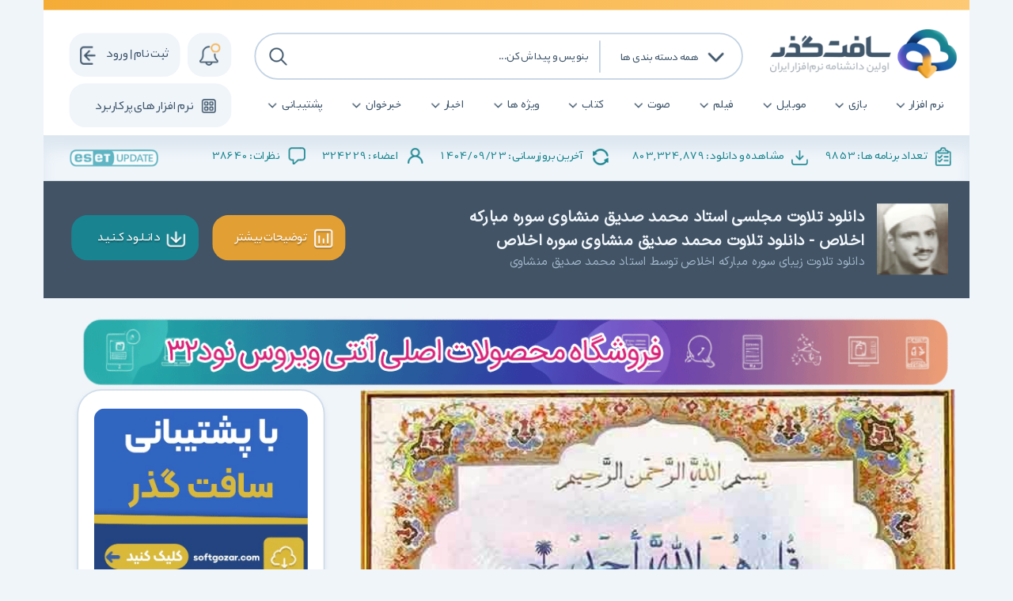

--- FILE ---
content_type: text/html; charset=utf-8
request_url: https://www.softgozar.com/%D8%B3%D9%88%D8%B1%D9%87-%D8%A7%D8%AE%D9%84%D8%A7%D8%B5-%D9%85%D8%AD%D9%85%D8%AF-%D8%B5%D8%AF%DB%8C%D9%82-%D9%85%D9%86%D8%B4%D8%A7%D9%88%DB%8C_/
body_size: 27352
content:

<!DOCTYPE html>

<html lang="fa" dir="rtl">
<head><title>
	دانلود تلاوت مجلسی استاد محمد صدیق منشاوی سوره مبارکه اخلاص - دانلود تلاوت محمد صدیق منشاوی سوره اخلاص - سافت گذر
</title><meta charset="UTF-8" /><meta name="verify-v1" content="6tUKrL8oxLfNVONSAdbFfDwahreLLoNfA2iqDo9w+ew=" /><meta name="msvalidate.01" content="3088F1B2BF27E19E603E1CB86E2901FE" /><meta http-equiv="content-language" content="fa" /><meta name="author" content="سافت گذر" /><meta name="apple-mobile-web-app-capable" content="yes" /><meta name="theme-color" content="#376da7" /><meta name="msapplication-navbutton-color" content="#376da7" /><meta name="apple-mobile-web-app-status-bar-style" content="#376da7" /><link rel="icon" href="/img/favicon.png" type="image/png" sizes="16x16" /><meta http-equiv="X-UA-Compatible" content="IE=edge" /><meta name="viewport" content="width=device-width, initial-scale=1.0" /><link rel="alternate" type="application/rss+xml" title="SoftGozar.com RSS feed" href="../rss.aspx" />
    <link rel="search" type="application/opensearchdescription+xml" href="../sgosr.xml" title="SoftGozar Search" />
    <link rel="shortcut icon" href="/img/favicon.png" /><link href="https://www.softgozar.com/سوره-اخلاص-محمد-صدیق-منشاوی_/" rel="canonical" /><link href="/desktop-content/css?v=IoX71-VCDlpNPymwnf4xhxPtzeBMX6yZ38FrmMh74xE1" rel="stylesheet"/>
<link rel="manifest" href="/manifest.json" />
    <script type="text/javascript" src="/js/jquery.min.js"></script>

    <!-- END NAJVA PUSH NOTIFICATION -->
    
<meta property="og:site_name" content="SoftGozar" />
<meta property="og:url" content="https://www.softgozar.com/سوره-اخلاص-محمد-صدیق-منشاوی_/" />
<meta property="og:title" content="تلاوت مجلسی استاد محمد صدیق منشاوی سوره مبارکه اخلاص" />
<meta property="og:description" content="تلاوت زیبای سوره مبارکه اخلاص توسط استاد محمد صدیق منشاوی" />
<meta property="og:image" content="https://www.softgozar.com/Image/Softwares/Icon/Menshavi_Ekhlas_SoftGozar.com.png" />
<meta property="og:type" content="article" />
<meta name="description" content="دانلود تلاوت زیبای سوره مبارکه اخلاص توسط استاد محمد صدیق منشاوی - دانلود تلاوت محمد صدیق منشاوی سوره اخلاص - دانلود سوره اخلاص محمد صدیق منشاوی" /></head>
<body>
    <div class="container" role="main">
        <form method="post" action="./" id="form1">
<div class="aspNetHidden">
<input type="hidden" name="__COMPRESSEDVIEWSTATE" id="__COMPRESSEDVIEWSTATE" value="H4sIAAAAAAAEAI1UXU/[base64]/Le/gpQlPb0fn0fM07oOGFMzQI1laMgJ3sJIAkNOq4N+11YIoSJNSsbliFyMSLQkKDzLIbW3cK1tO4TzXbbfISjjxAKGwyiqgZRMasv06fZh2am2+2s+k+fLzOydosOSGB6cJeGXC6Dki2/mOB9g6GJ9SLb7y1IUx2WVgaQb3zReQvkt96a/GfSe9E5tg5Yv93RR+xI81sRf8Q7umrH3m02mg/Nxj36A0lyOr5PBQAA" />
<input type="hidden" name="__VIEWSTATE" id="__VIEWSTATE" value="" />
</div>

<div class="aspNetHidden">

	<input type="hidden" name="__EVENTVALIDATION" id="__EVENTVALIDATION" value="/wEdAAWvVXD1oYELeveMr0vHCmYPuQYXy9Sq2v5b6kcYAqSk7M1G7pM6pw8zFmLazlD3KTpeOLOzezc1SukTMjaC0zyrKyP5paKGUZxLDZdkPBhzf9dMjIYrG2LNw37X41Ial27DlSjYXehkLQB7YR8yGJY3" />
</div>

            <!-- Header -->

            <div class="header_in">
                <div id="divH1"><h3 class="head_Title">سافت گذر دانشنامه نرم افزار - دانلود رایگان نرم افزار</h3></div>
                <div class="topheader_line"></div>
                <div class="topheader_content">
                    <a href="/" title="سافت گذر دانشنامه نرم افزار - دانلود رایگان نرم افزار">
                        <div class="logo"></div>
                    </a>

                    <!-- Search input -->

                    <div class="SearchboxPages">

                        <div class="srciputbox">
                            <div class="searchcat_Pages">
                                <p class="catplaceholder_Pages" data-cat="all">همه دسته بندی ها</p>
                                <div class="btncat">
                                    <img src="/img/dropdownarrow.png" alt="منو">
                                </div>
                            </div>

                            <div id="drop_button_groupmenu_Pages" style="display: none;">
                                <ul>
                                    <li id="li_title_0" onclick="changeTitle(0)" class="li_title" data-cat="all">همه دسته بندی ها</li>
                                    <li id="li_title_1" onclick="changeTitle(1)" class="li_title" data-cat="1">نرم‌افزارهای کامپیوتری</li>
                                    <li id="li_title_2" onclick="changeTitle(2)" class="li_title" data-cat="3">اپلیکیشن‌های موبایل</li>
                                    <li id="li_title_3" onclick="changeTitle(3)" class="li_title" data-cat="4">بازی‌های کامپیوتری</li>
                                    <li id="li_title_4" onclick="changeTitle(4)" class="li_title" data-cat="5">فیلم‌ و مستند</li>
                                    <li id="li_title_5" onclick="changeTitle(5)" class="li_title" data-cat="6">موسیقی و پادکست</li>
                                    <li id="li_title_6" onclick="changeTitle(6)" class="li_title" data-cat="2">کتاب‌های دیجیتال</li>
                                </ul>
                            </div>

                            <div class="searchbarPages">
                                <input id="search_box_Pages" aria-label="جستجوی نرم‌افزارها" placeholder="بنویس و پیداش کن . . ." type="text" name="search_term" autocomplete="off" data-lpignore="true" role="search" aria-autocomplete="none">
                                <span id="search_icon" class="search-icon">
                                    <img id="search-img" src="/img/searchicon.png" alt="آیکون جستجو در سایت سافت گذر" height="25" />
                                </span>
                            </div>
                            <div class="searchResults"></div>
                        </div>
                    </div>

                    <!-- Menu -->

                    <div class="menu_in">

                        <div id="ulmenul">
                            <ul class="ulmenu">
                                
                                        <li class="dropdown">
                                            <a href='/cat/software' class="dropbtn">نرم افزار</a>
                                            <div class="dropdown-content">
                                                
                                                        <a href='/WebPage/Software.aspx?MCat=1&Cat=21&Title=دانلود-آموزشی'>آموزشی</a>
                                                    
                                                        <a href='/WebPage/Software.aspx?MCat=1&Cat=2&Title=دانلود-آنتی-ویروس-و-فایروال'>آنتی ویروس و فایروال</a>
                                                    
                                                        <a href='/WebPage/Software.aspx?MCat=1&Cat=18&Title=دانلود-ایرانی-فارسی'>ایرانی (فارسی)</a>
                                                    
                                                        <a href='/WebPage/Software.aspx?MCat=1&Cat=8&Title=دانلود-اینترنت-وب'>اینترنت (وب)</a>
                                                    
                                                        <a href='/WebPage/Software.aspx?MCat=1&Cat=7&Title=دانلود-بازیابی-اطلاعات-Recovery'>بازیابی اطلاعات (Recovery)</a>
                                                    
                                                        <a href='/WebPage/Software.aspx?MCat=1&Cat=173&Title=دانلود-برنامه-نویسی'>برنامه نویسی</a>
                                                    
                                                        <a href='/WebPage/Software.aspx?MCat=1&Cat=5&Title=دانلود-شبیه-ساز'>بهینه ساز</a>
                                                    
                                                        <a href='/WebPage/Software.aspx?MCat=1&Cat=26&Title=دانلود-پرتابل'>پرتابل</a>
                                                    
                                                        <a href='/WebPage/Software.aspx?MCat=1&Cat=6&Title=دانلود-پشتیبان-گیری-Backup'>پشتیبان گیری (Backup)</a>
                                                    
                                                        <a href='/WebPage/Software.aspx?MCat=1&Cat=19&Title=دانلود-تبدیل-کننده-فرمت-ها'>تبدیل کننده فرمت ها</a>
                                                    
                                                        <a href='/WebPage/Software.aspx?MCat=1&Cat=23&Title=دانلود-تلفن-و-فکس'>تلفن و فکس</a>
                                                    
                                                        <a href='/WebPage/Software.aspx?MCat=1&Cat=11&Title=دانلود-چند-رسانه-ای-مالتی-مدیا'>چند رسانه ای (مالتی مدیا)</a>
                                                    
                                                        <a href='/WebPage/Software.aspx?MCat=1&Cat=3&Title=دانلود-درایور-Driver'>درایور (Driver)</a>
                                                    
                                                        <a href='/WebPage/Software.aspx?MCat=1&Cat=10&Title=دانلود-زیبا-سازی-تم-و-اسکین'>زیبا سازی (تم و اسکین)</a>
                                                    
                                                        <a href='/WebPage/Software.aspx?MCat=1&Cat=14&Title=دانلود-ساخت-و-ریپ-کردن-دی-وی-دی'>ساخت و Rip کردن DVD</a>
                                                    
                                                        <a href='/WebPage/Software.aspx?MCat=1&Cat=122&Title=دانلود-سیستم-عامل'>سیستم عامل</a>
                                                    
                                                        <a href='/WebPage/Software.aspx?MCat=1&Cat=4&Title=دانلود-سیستمی-و-محافظتی'>سیستمی و محافظتی</a>
                                                    
                                                        <a href='/WebPage/Software.aspx?MCat=1&Cat=1&Title=دانلود-ضد-جاسوسی-آنتی-اسپای'>ضد جاسوسی (آنتی اسپای)</a>
                                                    
                                                        <a href='/WebPage/Software.aspx?MCat=1&Cat=17&Title=دانلود-فرهنگ-لغت-و-دانشنامه'>فرهنگ لغت و دانشنامه</a>
                                                    
                                                        <a href='/WebPage/Software.aspx?MCat=1&Cat=16&Title=دانلود-فشرده-ساز'>فشرده ساز</a>
                                                    
                                                        <a href='/WebPage/Software.aspx?MCat=1&Cat=20&Title=دانلود-فونت-و-ابزار-ساخت-و-ویرایش'>فونت و ابزار ساخت و ویرایش</a>
                                                    
                                                        <a href='/WebPage/Software.aspx?MCat=1&Cat=9&Title=دانلود-گرافیک'>گرافیک</a>
                                                    
                                                        <a href='/WebPage/Software.aspx?MCat=1&Cat=25&Title=دانلود-گوناگون-متفرقه'>گوناگون (متفرقه)</a>
                                                    
                                                        <a href='/WebPage/Software.aspx?MCat=1&Cat=22&Title=دانلود-محافظ-صفحه-نمایش'>محافظ صفحه نمایش</a>
                                                    
                                                        <a href='/WebPage/Software.aspx?MCat=1&Cat=27&Title=دانلود-مهندسی-و-تخصصی'>مهندسی و تخصصی</a>
                                                    
                                                        <a href='/WebPage/Software.aspx?MCat=1&Cat=13&Title=دانلود-ویرایش-صدا-و-تصویر'>ویرایش صدا و تصویر</a>
                                                    
                                                        <a href='/WebPage/Software.aspx?MCat=1&Cat=15&Title=دانلود-کار-با-متن-و-PDF-آفیس'>کار با متن و PDF (آفیس)</a>
                                                    
                                                        <a href='/WebPage/Software.aspx?MCat=1&Cat=24&Title=دانلود-کاربردی'>کاربردی</a>
                                                    
                                                        <a href='/WebPage/Software.aspx?MCat=1&Cat=12&Title=دانلود-کپی-و-رایت-CD-و-DVD'>کپی و رایت CD و DVD</a>
                                                    
                                            </div>
                                        </li>
                                    
                                        <li class="dropdown">
                                            <a href='/cat/game' class="dropbtn">بازی</a>
                                            <div class="dropdown-content">
                                                
                                                        <a href='/WebPage/Software.aspx?MCat=4&Cat=115&Title=دانلود-بازی-ورزشی'>ورزشی</a>
                                                    
                                                        <a href='/WebPage/Software.aspx?MCat=4&Cat=80&Title=دانلود-بازی-استراتژیک'>استراتژیک</a>
                                                    
                                                        <a href='/WebPage/Software.aspx?MCat=4&Cat=119&Title=دانلود-بازی-اکشن'>اکشن</a>
                                                    
                                                        <a href='/WebPage/Software.aspx?MCat=4&Cat=258&Title=دانلود-بازی-اکشن-ماجرایی'>اکشن ماجرایی</a>
                                                    
                                                        <a href='/WebPage/Software.aspx?MCat=4&Cat=371&Title=دانلود-بازی-های-کنسولی'>بازیهای کنسولی</a>
                                                    
                                                        <a href='/WebPage/Software.aspx?MCat=4&Cat=84&Title=دانلود-بازی-جنگی'>جنگی</a>
                                                    
                                                        <a href='/WebPage/Software.aspx?MCat=4&Cat=217&Title=دانلود-بازی-رانندگی'>رانندگی</a>
                                                    
                                                        <a href='/WebPage/Software.aspx?MCat=4&Cat=218&Title=دانلود-بازی-شبیه-ساز'>شبیه‌ساز</a>
                                                    
                                                        <a href='/WebPage/Software.aspx?MCat=4&Cat=297&Title=دانلود-بازی-عمومی'>عمومی</a>
                                                    
                                                        <a href='/WebPage/Software.aspx?MCat=4&Cat=127&Title=دانلود-بازی-فلش'>فلش</a>
                                                    
                                                        <a href='/WebPage/Software.aspx?MCat=4&Cat=81&Title=دانلود-بازی-فکری'>فکری</a>
                                                    
                                                        <a href='/WebPage/Software.aspx?MCat=4&Cat=185&Title=دانلود-بازی-گوناگون'>گوناگون</a>
                                                    
                                                        <a href='/WebPage/Software.aspx?MCat=4&Cat=82&Title=دانلود-بازی-ماجرایی'>ماجرایی</a>
                                                    
                                                        <a href='/WebPage/Software.aspx?MCat=4&Cat=219&Title=دانلود-بازی-متفرقه'>متفرقه</a>
                                                    
                                                        <a href='/WebPage/Software.aspx?MCat=4&Cat=83&Title=دانلود-بازی-معمایی'>معمایی</a>
                                                    
                                                        <a href='/WebPage/Software.aspx?MCat=4&Cat=324&Title=دانلود-بازی-معمایی-متفرقه'>معمایی متفرقه</a>
                                                    
                                                        <a href='/WebPage/Software.aspx?MCat=4&Cat=220&Title=دانلود-بازی-نقش-آفرینی'>نقش‌آفرینی</a>
                                                    
                                            </div>
                                        </li>
                                    
                                        <li class="dropdown">
                                            <a href='/cat/mobile' class="dropbtn">موبایل</a>
                                            <div class="dropdown-content">
                                                
                                                        <a href='/WebPage/Software.aspx?MCat=3&Cat=440&Title=دانلود-آب-و-هوا'>آب و هوا</a>
                                                    
                                                        <a href='/WebPage/Software.aspx?MCat=3&Cat=79&Title=دانلود-ارتباطات'>ارتباطات</a>
                                                    
                                                        <a href='/WebPage/Software.aspx?MCat=3&Cat=141&Title=دانلود-امنیتی'>امنیتی</a>
                                                    
                                                        <a href='/WebPage/Software.aspx?MCat=3&Cat=77&Title=دانلود-اینترنت'>اینترنت</a>
                                                    
                                                        <a href='/WebPage/Software.aspx?MCat=3&Cat=75&Title=دانلود-بازی'>بازی</a>
                                                    
                                                        <a href='/WebPage/Software.aspx?MCat=3&Cat=177&Title=دانلود-زبان'>زبان</a>
                                                    
                                                        <a href='/WebPage/Software.aspx?MCat=3&Cat=413&Title=دانلود-سرگرمی'>سرگرمی</a>
                                                    
                                                        <a href='/WebPage/Software.aspx?MCat=3&Cat=610&Title=دانلود-سلامت'>سلامت</a>
                                                    
                                                        <a href='/WebPage/Software.aspx?MCat=3&Cat=205&Title=دانلود-سیستمی'>سیستمی</a>
                                                    
                                                        <a href='/WebPage/Software.aspx?MCat=3&Cat=76&Title=دانلود-شخصی-سازی'>شخصی سازی</a>
                                                    
                                                        <a href='/WebPage/Software.aspx?MCat=3&Cat=414&Title=دانلود-عکس-طراحی'>عکس / طراحی</a>
                                                    
                                                        <a href='/WebPage/Software.aspx?MCat=3&Cat=206&Title=دانلود-مالتی-مدیا'>مالتی مدیا</a>
                                                    
                                                        <a href='/WebPage/Software.aspx?MCat=3&Cat=470&Title=دانلود-متفرقه'>متفرقه</a>
                                                    
                                                        <a href='/WebPage/Software.aspx?MCat=3&Cat=412&Title=دانلود-محاسبه-گر'>محاسبه گر</a>
                                                    
                                                        <a href='/WebPage/Software.aspx?MCat=3&Cat=415&Title=دانلود-مدیریت-سیستم-عامل'>مدیریت سیستم عامل</a>
                                                    
                                                        <a href='/WebPage/Software.aspx?MCat=3&Cat=203&Title=دانلود-مذهبی'>مذهبی</a>
                                                    
                                                        <a href='/WebPage/Software.aspx?MCat=3&Cat=458&Title=دانلود-مسیر-یابی'>مسیر یابی</a>
                                                    
                                                        <a href='/WebPage/Software.aspx?MCat=3&Cat=138&Title=دانلود-نرم-افزار-بانک-ها'>نرم افزار بانک ها</a>
                                                    
                                                        <a href='/WebPage/Software.aspx?MCat=3&Cat=207&Title=دانلود-نمایشی-صفحه-کلید'>نمایشی / صفحه کلید</a>
                                                    
                                                        <a href='/WebPage/Software.aspx?MCat=3&Cat=535&Title=دانلود-کاربردی'>کاربردی</a>
                                                    
                                                        <a href='/WebPage/Software.aspx?MCat=3&Cat=565&Title=دانلود-کتاب-اندرویدی'>کتاب اندرویدی</a>
                                                    
                                                        <a href='/WebPage/Software.aspx?MCat=3&Cat=612&Title=دانلود-یادآور'>یادآور</a>
                                                    
                                            </div>
                                        </li>
                                    
                                        <li class="dropdown">
                                            <a href='/cat/video' class="dropbtn">فیلم</a>
                                            <div class="dropdown-content">
                                                
                                                        <a href='/WebPage/Software.aspx?MCat=5&Cat=568&Title=دانلود-آموزشی'>آموزشی</a>
                                                    
                                                        <a href='/WebPage/Software.aspx?MCat=5&Cat=597&Title=دانلود-انیمیشن'>انیمیشن</a>
                                                    
                                                        <a href='/WebPage/Software.aspx?MCat=5&Cat=87&Title=دانلود-سریال-'>سریال</a>
                                                    
                                                        <a href='/WebPage/Software.aspx?MCat=5&Cat=88&Title=دانلود-سینمایی-'>سینمایی</a>
                                                    
                                                        <a href='/WebPage/Software.aspx?MCat=5&Cat=593&Title=دانلود-طنز'>طنز</a>
                                                    
                                                        <a href='/WebPage/Software.aspx?MCat=5&Cat=90&Title=دانلود-علمی-'>علمی</a>
                                                    
                                                        <a href='/WebPage/Software.aspx?MCat=5&Cat=569&Title=دانلود-مذهبی'>مذهبی</a>
                                                    
                                                        <a href='/WebPage/Software.aspx?MCat=5&Cat=567&Title=دانلود-مستند'>مستند</a>
                                                    
                                                        <a href='/WebPage/Software.aspx?MCat=5&Cat=89&Title=دانلود-ورزشی-'>ورزشی</a>
                                                    
                                            </div>
                                        </li>
                                    
                                        <li class="dropdown">
                                            <a href='/cat/audio' class="dropbtn">صوت</a>
                                            <div class="dropdown-content">
                                                
                                                        <a href='/WebPage/Software.aspx?MCat=6&Cat=604&Title=دانلود-آموزشی'>آموزشی</a>
                                                    
                                                        <a href='/WebPage/Software.aspx?MCat=6&Cat=92&Title=دانلود-اذان-،-تواشیح-و-ابتهال'>اذان ، تواشیح و ابتهال</a>
                                                    
                                                        <a href='/WebPage/Software.aspx?MCat=6&Cat=578&Title=دانلود-انقلابی'>انقلابی</a>
                                                    
                                                        <a href='/WebPage/Software.aspx?MCat=6&Cat=93&Title=دانلود-سخنرانی'>سخنرانی</a>
                                                    
                                                        <a href='/WebPage/Software.aspx?MCat=6&Cat=91&Title=دانلود-قرآن-و-دعا-و-زیارت'>قرآن و دعا و زیارت</a>
                                                    
                                                        <a href='/WebPage/Software.aspx?MCat=6&Cat=581&Title=دانلود-موسیقی'>موسیقی</a>
                                                    
                                                        <a href='/WebPage/Software.aspx?MCat=6&Cat=580&Title=دانلود-موسیقی-پاپ'>موسیقی پاپ</a>
                                                    
                                                        <a href='/WebPage/Software.aspx?MCat=6&Cat=579&Title=دانلود-موسیقی-سنتی'>موسیقی سنتی</a>
                                                    
                                                        <a href='/WebPage/Software.aspx?MCat=6&Cat=94&Title=دانلود-مولودی-و-مداحی'>مولودی و مداحی</a>
                                                    
                                                        <a href='/WebPage/Software.aspx?MCat=6&Cat=577&Title=دانلود-نمایش-رادیویی'>نمایش رادیویی</a>
                                                    
                                                        <a href='/WebPage/Software.aspx?MCat=6&Cat=602&Title=دانلود-ویژه‌ی-کودکان-و-نوجوانان'>ویژه‌ی کودکان و نوجوانان</a>
                                                    
                                            </div>
                                        </li>
                                    
                                        <li class="dropdown">
                                            <a href='/cat/ebook' class="dropbtn">کتاب</a>
                                            <div class="dropdown-content">
                                                
                                                        <a href='/WebPage/Software.aspx?MCat=2&Cat=86&Title=دانلود-کتاب-نرم-افزار'>نرم افزار</a>
                                                    
                                                        <a href='/WebPage/Software.aspx?MCat=2&Cat=158&Title=دانلود-کتاب-اینترنت'>اینترنت</a>
                                                    
                                                        <a href='/WebPage/Software.aspx?MCat=2&Cat=201&Title=دانلود-کتاب-بازی-های-رایانه-ای'>بازی رایانه‌ای</a>
                                                    
                                                        <a href='/WebPage/Software.aspx?MCat=2&Cat=144&Title=دانلود-کتاب-برنامه-نویسی'>برنامه نویسی</a>
                                                    
                                                        <a href='/WebPage/Software.aspx?MCat=2&Cat=146&Title=دانلود-کتاب-پایگاه-داده'>پایگاه داده</a>
                                                    
                                                        <a href='/WebPage/Software.aspx?MCat=2&Cat=143&Title=دانلود-کتاب-سخت-افزار'>سخت افزار</a>
                                                    
                                                        <a href='/WebPage/Software.aspx?MCat=2&Cat=149&Title=دانلود-کتاب-سیستم-عامل'>سیستم عامل</a>
                                                    
                                                        <a href='/WebPage/Software.aspx?MCat=2&Cat=145&Title=دانلود-کتاب-شبکه-و-امنیت'>شبکه و امنیت</a>
                                                    
                                                        <a href='/WebPage/Software.aspx?MCat=2&Cat=147&Title=دانلود-کتاب-فناوری-اطلاعات'>فناوری اطلاعات</a>
                                                    
                                                        <a href='/WebPage/Software.aspx?MCat=2&Cat=169&Title=دانلود-کتاب-گرافیک-و-انیمیشن'>گرافیک و انیمیشن</a>
                                                    
                                                        <a href='/WebPage/Software.aspx?MCat=2&Cat=148&Title=دانلود-کتاب-هوش-مصنوعی'>هوش مصنوعی</a>
                                                    
                                                        <a href='/WebPage/Software.aspx?MCat=2&Cat=85&Title=دانلود-کتاب-سایر'>سایر موضوعات</a>
                                                    
                                            </div>
                                        </li>
                                    
                                        <li class="dropdown">
                                            <a href='#' class="dropbtn">ویژه ها</a>
                                            <div class="dropdown-content">
                                                
                                                        <a href='/search?orderby=vip'>نرم افزارهای ویژه</a>
                                                    
                                                        <a href='/search?orderby=dl'>بیشترین دانلودها</a>
                                                    
                                                        <a href='/search?orderby=vt'>بیشترین مشاهده شده ها</a>
                                                    
                                                        <a href='/search?orderby=sz'>بالاترین حجم ها</a>
                                                    
                                                        <a href='/search'>آخرین آپدیت ها</a>
                                                    
                                            </div>
                                        </li>
                                    
                                        <li class="dropdown">
                                            <a href='/news' class="dropbtn">اخبار</a>
                                            <div class="dropdown-content">
                                                
                                                        <a href='/WebPage/News.aspx?NCat=11&Title=مناسبت-ها'>مناسبت ها</a>
                                                    
                                                        <a href='/WebPage/News.aspx?NCat=12&Title=حدیث-روز'>حدیث روز</a>
                                                    
                                                        <a href='/WebPage/News.aspx?NCat=3&Title=اخبار-فناوری-اطلاعات'>فناوری اطلاعات</a>
                                                    
                                                        <a href='/WebPage/News.aspx?NCat=2&Title=اخبار-نرم-افزار'>نرم افزار</a>
                                                    
                                                        <a href='/WebPage/News.aspx?NCat=15&Title=اخبار-هوش-مصنوعی'>هوش مصنوعی</a>
                                                    
                                                        <a href='/WebPage/News.aspx?NCat=4&Title=اخبار-آموزشی'>آموزشی</a>
                                                    
                                                        <a href='/WebPage/News.aspx?NCat=9&Title=اخبار-امنیت-و-ویروس'>امنیت و ویروس</a>
                                                    
                                                        <a href='/WebPage/News.aspx?NCat=5&Title=اخبار-بازی-های-رایانه-ای'>بازی های رایانه ای</a>
                                                    
                                                        <a href='/WebPage/News.aspx?NCat=7&Title=اخبار-موبایل-و-تبلت'>موبایل و تبلت</a>
                                                    
                                                        <a href='/WebPage/News.aspx?NCat=8&Title=اخبار-بانکداری-الکترونیکی'>بانکداری الکترونیکی</a>
                                                    
                                                        <a href='/WebPage/News.aspx?NCat=10&Title=اخبار-سخت-افزار'>سخت افزار</a>
                                                    
                                            </div>
                                        </li>
                                    
                                        <li class="dropdown">
                                            <a href='/Rss.aspx' class="dropbtn">خبرخوان</a>
                                            <div class="dropdown-content">
                                                
                                                        <a href='/SoftwareRss.aspx'>خبرخوان نرم افزار</a>
                                                    
                                                        <a href='/GameRss.aspx'>خبرخوان بازی</a>
                                                    
                                                        <a href='/EbookRss.aspx'>خبرخوان کتاب</a>
                                                    
                                                        <a href='/AndroidRss.aspx'>خبرخوان اندروید</a>
                                                    
                                                        <a href='/NewsRss.aspx'>خبرخوان اخبار</a>
                                                    
                                            </div>
                                        </li>
                                    
                                        <li class="dropdown">
                                            <a href='/contact' class="dropbtn">پشتیبانی</a>
                                            <div class="dropdown-content">
                                                
                                                        <a href='/contact'>ارتباط با ما</a>
                                                    
                                                        <a href='/about'>درباره ما</a>
                                                    
                                                        <a href='/privacy-policy'>قوانین و مقررات</a>
                                                    
                                                        <a href='/donate'>حمایت مالی</a>
                                                    
                                            </div>
                                        </li>
                                    
                            </ul>
                        </div>

                    </div>

                    <!-- Alert -->

                    <div class="alerticon"></div>
                    <div class="alertbox">
                        <div class="fieldset_InfoBox">
                            <div id="InfoBoxmenu">
                                <img class="infomenuicon" src="/img/alerttop.png" style="width: 25px !important; border: none; top: 13px; right: 6px; padding: 7px; position: relative;" alt="اطلاعیه های مهم سایت">
                                <span>اطلاعیه های مهم سایت</span>
                            </div>

                            <div id="dtlClaim_lblBody_0" style="color: #555; font-size: 9pt;">
                                
                                        <p> </p>

<div style="text-align: center;border: 1px solid #fff;padding: 5px;background-color: #8c21b3;color: #fff;font-size: 20px;display:none;">💐 میلاد زینت پدر حضرت زینب سلام الله علیها مبارک باد 💐</div>

<div style="text-align: center;border: 1px solid #fff;padding: 5px;background-color: #8c21b3;color: #fff;font-size: 20px;display:none;"> </div>

<div style="text-align: center;border: 1px solid #fff;padding: 5px;background-color: #8c21b3;color: #fff;font-size: 20px;display:none;"> </div>

<ol dir="rtl">
	<li><span style="font-size:16px;">جهت رفع مشکل باز شدن سایت به دلیل بلاک توسط  نود 32 <a href="https://www.softgozar.com/WebPage/SoftwareDescription.aspx?SoftwareId=9184&Title=%D8%AF%D8%A7%D9%86%D9%84%D9%88%D8%AF%20%D8%B1%D9%81%D8%B9%20%D9%85%D8%B4%DA%A9%D9%84%20%D8%A8%D8%A7%D8%B2%20%D9%86%D8%B4%D8%AF%D9%86%20%D8%B3%D8%A7%DB%8C%D8%AA">این ویدیو</a> یا <a href="https://www.softgozar.com/how-to-stop-eset-nod32-antivirus-from-blocking-websites-video-tutorial_/" style="font-size: 14px;">این ویدیو(ورژن 9 به بالا)</a> یا <a href="https://www.softgozar.com/WebPage/News.aspx?Id=9147" style="font-size: 14px;">راهنمای تصویری</a> را مشاهده کنید</span></li>
	<li><span style="font-size:16px;">اکانت های بروزرسانی نود32 با قیمت های مناسب به صورت یک ، سه ، شش و دوازده ماهه <a href="http://www.esetupdate.ir" style="text-align: right;" target="_blank">از اینجا قابل خرید</a> می باشد.</span></li>
</ol>

                                    
                            </div>

                        </div>
                    </div>

                    <a href="#TopApp" class="PopAppBTN">
                        <p>نرم افزار های پرکاربرد</p>
                    </a>
                    <div id="popup" class="popup">
                        <span class="closePopup">&times;</span>
                        <div class="toptitleapplist" id="TopApp">نرم افزار های پرکاربرد</div>
                        <div class="LuncherAppBox">
                            
                                    <a class="AppinLuncherBox" href='/opera_/'
                                        title='دانلود مرورگر اینترنتی اپرا , بروز شده در تاریخ:  1404/09/21 00:29'>
                                        <img src="/Image/Softwares/Icon/Opera_SoftGozar.com.png" alt='Opera 125.0.5729.21 / Opera Air / Opera GX' title='Opera 125.0.5729.21 / Opera Air / Opera GX' />
                                        <h2>مرورگر اینترنتی اپرا</h2>
                                    </a>
                                
                                    <a class="AppinLuncherBox" href='/google-chrome_/'
                                        title='دانلود گوگل کروم , بروز شده در تاریخ:  1404/09/20 01:21'>
                                        <img src="/Image/Softwares/Icon/google_chrome_SoftGozar.com.png" alt='Google Chrome 143.0.7499.110 Win/Mac/Linux' title='Google Chrome 143.0.7499.110 Win/Mac/Linux' />
                                        <h2>گوگل کروم</h2>
                                    </a>
                                
                                    <a class="AppinLuncherBox" href='/microsoft-net-framework_/'
                                        title='دانلود دات نت فریم ورک , بروز شده در تاریخ:  1404/09/18 23:59'>
                                        <img src="/Image/Softwares/Icon/Microsoft_.NET_Framework_SoftGozar.com.png" alt='Microsoft .NET Framework 4.8.1 Build 9037 / Desktop Runtime 10.0.1' title='Microsoft .NET Framework 4.8.1 Build 9037 / Desktop Runtime 10.0.1' />
                                        <h2>دات نت فریم ورک</h2>
                                    </a>
                                
                                    <a class="AppinLuncherBox" href='/adobe-acrobat-reader_/'
                                        title='دانلود ادوب اکروبات ریدر , بروز شده در تاریخ:  1404/09/18 23:27'>
                                        <img src="/Image/Softwares/Icon/Acrobat_Reader_SoftGozar.com.png" alt='Adobe Acrobat Reader DC 2025.001.20997' title='Adobe Acrobat Reader DC 2025.001.20997' />
                                        <h2>ادوب اکروبات ریدر</h2>
                                    </a>
                                
                                    <a class="AppinLuncherBox" href='/office-2021_/'
                                        title='دانلود آفیس 2021 , بروز شده در تاریخ:  1404/09/18 23:25'>
                                        <img src="/Image/Softwares/Icon/Office_2021_SoftGozar.com.png" alt='Office 2021 Pro Plus 2511 Build 19426.20186 Retail December 2025' title='Office 2021 Pro Plus 2511 Build 19426.20186 Retail December 2025' />
                                        <h2>آفیس 2021</h2>
                                    </a>
                                
                                    <a class="AppinLuncherBox" href='/firefox_/'
                                        title='دانلود فایرفاکس مرورگر اینترنتی , بروز شده در تاریخ:  1404/09/17 22:51'>
                                        <img src="/Image/Softwares/Icon/firefox_SoftGozar.com.png" alt='Mozilla Firefox 146.0 Win/Mac/Linux + Farsi' title='Mozilla Firefox 146.0 Win/Mac/Linux + Farsi' />
                                        <h2>فایرفاکس مرورگر اینترنتی</h2>
                                    </a>
                                
                                    <a class="AppinLuncherBox" href='/anydesk_/'
                                        title='دانلود انی دسک نرم‌افزار کنترل از راه دور کامپیوتر , بروز شده در تاریخ:  1404/09/14 13:24'>
                                        <img src="/Image/Softwares/Icon/AnyDesk_SoftGozar.com.png" alt='AnyDesk 9.6.6 Final Win/Mac/Linux' title='AnyDesk 9.6.6 Final Win/Mac/Linux' />
                                        <h2>انی دسک نرم‌افزار کنترل از راه دور کامپیوتر</h2>
                                    </a>
                                
                                    <a class="AppinLuncherBox" href='/internet-download-manager_/'
                                        title='دانلود اینترنت دانلود منیجر , بروز شده در تاریخ:  1404/09/14 13:23'>
                                        <img src="/Image/Softwares/Icon/Internet_Download_Manager_SoftGozar.com.png" alt='Internet Download Manager (IDM) 6.42 Build 57 Retail Final' title='Internet Download Manager (IDM) 6.42 Build 57 Retail Final' />
                                        <h2>اینترنت دانلود منیجر</h2>
                                    </a>
                                
                                    <a class="AppinLuncherBox" href='/k-lite-mega-codec-pack_/'
                                        title='دانلود پخش فیلم و صدا کالایت , بروز شده در تاریخ:  1404/09/13 22:58'>
                                        <img src="/Image/Softwares/Icon/K-Lite_Mega_Codec_Pack_SoftGozar.com.png" alt='K-Lite Codec Pack 19.3.5 Mega' title='K-Lite Codec Pack 19.3.5 Mega' />
                                        <h2>پخش فیلم و صدا کالایت</h2>
                                    </a>
                                
                                    <a class="AppinLuncherBox" href='/adobe-photoshop-cc-new_/'
                                        title='دانلود فوتوشاپ , بروز شده در تاریخ:  1404/08/30 00:38'>
                                        <img src="/Image/Softwares/Icon/Adobe_Photoshop_2020_SoftGozar.com.png" alt='Adobe Photoshop 2026 27.1.0 / 2025 26.11.2 / 2024 / 2023 / 2022 / 2021 / 2020 / macOS' title='Adobe Photoshop 2026 27.1.0 / 2025 26.11.2 / 2024 / 2023 / 2022 / 2021 / 2020 / macOS' />
                                        <h2>فوتوشاپ</h2>
                                    </a>
                                
                                    <a class="AppinLuncherBox" href='/windows-11_/'
                                        title='دانلود ویندوز 11 , بروز شده در تاریخ:  1404/08/28 23:47'>
                                        <img src="/Image/Softwares/Icon/Windows_11_logo_SoftGozar.com.png" alt='Windows 11 25H2 Build 26200.7171 RTM MSDN VL November 2025' title='Windows 11 25H2 Build 26200.7171 RTM MSDN VL November 2025' />
                                        <h2>ویندوز 11</h2>
                                    </a>
                                
                                    <a class="AppinLuncherBox" href='/windows-office-crak_/'
                                        title='دانلود فعالساز ویندوز و آفیس , بروز شده در تاریخ:  1404/08/28 18:32'>
                                        <img src="/Image/Softwares/Icon/Windows_Crack_SoftGozar.com.png" alt='فعالساز ( کرک ) محصولات Microsoft ویندوز و آفیس (28 آبان 1404)' title='فعالساز ( کرک ) محصولات Microsoft ویندوز و آفیس (28 آبان 1404)' />
                                        <h2>فعالساز ویندوز و آفیس</h2>
                                    </a>
                                
                                    <a class="AppinLuncherBox" href='/windows-10_/'
                                        title='دانلود ویندوز 10 , بروز شده در تاریخ:  1404/08/01 02:23'>
                                        <img src="/Image/Softwares/Icon/Windows_10_SoftGozar.com.png" alt='Windows 10 22H2 Build 19045.6456 RTM MSDN VL October 2025' title='Windows 10 22H2 Build 19045.6456 RTM MSDN VL October 2025' />
                                        <h2>ویندوز 10</h2>
                                    </a>
                                
                                    <a class="AppinLuncherBox" href='/vmware-workstation_/'
                                        title='دانلود مجازی ساز وی ام ویر , بروز شده در تاریخ:  1404/07/24 00:47'>
                                        <img src="/Image/Softwares/Icon/Workstation_Pro_12_SoftGozar.com.png" alt='VMware Workstation Pro 25H2 25.0.0.24995812 / Linux / macOS Fusion Pro 13.6.3' title='VMware Workstation Pro 25H2 25.0.0.24995812 / Linux / macOS Fusion Pro 13.6.3' />
                                        <h2>مجازی ساز وی ام ویر</h2>
                                    </a>
                                
                                    <a class="AppinLuncherBox" href='/foxit-reader_/'
                                        title='دانلود نمایش پی دی اف , بروز شده در تاریخ:  1404/07/04 02:19'>
                                        <img src="/Image/Softwares/Icon/Foxit_Reader_SoftGozar.com.png" alt='Foxit PDF Reader 2025.2.1.33197' title='Foxit PDF Reader 2025.2.1.33197' />
                                        <h2>نمایش پی دی اف</h2>
                                    </a>
                                
                                    <a class="AppinLuncherBox" href='/potplayer_/'
                                        title='دانلود پات پلیر , بروز شده در تاریخ:  1404/06/18 23:12'>
                                        <img src="/Image/Softwares/Icon/PotPlayer_SoftGozar.com.png" alt='PotPlayer 1.7.22611 + Portable + [LAV Filters 0.79.2]' title='PotPlayer 1.7.22611 + Portable + [LAV Filters 0.79.2]' />
                                        <h2>پات پلیر</h2>
                                    </a>
                                
                                    <a class="AppinLuncherBox" href='/ccleaner_/'
                                        title='دانلود سی کیلینر , بروز شده در تاریخ:  1404/05/29 16:35'>
                                        <img src="/Image/Softwares/Icon/CCleaner_SoftGozar.com.png" alt='CCleaner Technician 6.39 + Portable / Professional Plus' title='CCleaner Technician 6.39 + Portable / Professional Plus' />
                                        <h2>سی کیلینر</h2>
                                    </a>
                                
                                    <a class="AppinLuncherBox" href='/winrar_/'
                                        title='دانلود وین رار , بروز شده در تاریخ:  1404/05/08 20:44'>
                                        <img src="/Image/Softwares/Icon/WinRAR_SoftGozar.com.png" alt='WinRAR 7.13 Final / macOS / Farsi / Theme Pack' title='WinRAR 7.13 Final / macOS / Farsi / Theme Pack' />
                                        <h2>وین رار</h2>
                                    </a>
                                
                                    <a class="AppinLuncherBox" href='/eset-nod32-offline-update_/'
                                        title='دانلود آپدیت آفلاین نود 32 , بروز شده در تاریخ:  1404/04/19 10:20'>
                                        <img src="/Image/Softwares/Icon/ESET_Offline_Update_SoftGozar.com.png" alt='ESET NOD32 / Smart Security / Endpoint Offline Update 31502 (2025.07.10) for v3.x v4.x v5.x v6.x v7.x v8.x' title='ESET NOD32 / Smart Security / Endpoint Offline Update 31502 (2025.07.10) for v3.x v4.x v5.x v6.x v7.x v8.x' />
                                        <h2>آپدیت آفلاین نود 32</h2>
                                    </a>
                                
                                    <a class="AppinLuncherBox" href='/getdataback-simple_/'
                                        title='دانلود بازیابی اطلاعات , بروز شده در تاریخ:  1404/03/10 01:01'>
                                        <img src="/Image/Softwares/Icon/Runtime_GetDataBack_Simple_SoftGozar.com.png" alt='Runtime GetDataBack Pro 5.76 / 3.13 + Portable' title='Runtime GetDataBack Pro 5.76 / 3.13 + Portable' />
                                        <h2>بازیابی اطلاعات</h2>
                                    </a>
                                
                                    <a class="AppinLuncherBox" href='/ultraiso_/'
                                        title='دانلود الترا ایزو ویرایش فایل ISO , بروز شده در تاریخ:  1402/04/18 11:28'>
                                        <img src="/Image/Softwares/Icon/UltraISO_Premium_Edition_9.32_Build_2656_51_softgozar.com.png" alt='UltraISO Premium 9.7.6.3860 Retail' title='UltraISO Premium 9.7.6.3860 Retail' />
                                        <h2>الترا ایزو ویرایش فایل ISO</h2>
                                    </a>
                                
                                    <a class="AppinLuncherBox" href='/driverpack_/'
                                        title='دانلود درایور پک سولوشن , بروز شده در تاریخ:  1401/06/22 22:04'>
                                        <img src="/Image/Softwares/Icon/DriverPack_Solution_SoftGozar.com.png" alt='DriverPack Solution Online 17.11.108' title='DriverPack Solution Online 17.11.108' />
                                        <h2>درایور پک سولوشن</h2>
                                    </a>
                                
                                    <a class="AppinLuncherBox" href='/windows-7-ultimate_/'
                                        title='دانلود ویندوز 7 آلتیمیت , بروز شده در تاریخ:  1401/05/03 13:29'>
                                        <img src="/Image/Softwares/Icon/Windows_7_SoftGozar.com.png" alt='Windows 7 SP1 Ultimate July 2022 / RTM MSDN' title='Windows 7 SP1 Ultimate July 2022 / RTM MSDN' />
                                        <h2>ویندوز 7 آلتیمیت</h2>
                                    </a>
                                
                                    <a class="AppinLuncherBox" href='/eset-endpoint-antivirus-5_/'
                                        title='دانلود نود 32 اندپوینت آنتی ویروس 5 , بروز شده در تاریخ:  1397/03/20 07:10'>
                                        <img src="/Image/Softwares/Icon/ESET_Endpoint_Antivirus_5.0.2122.1_x86_x64_SoftGozar.com.png" alt='ESET Endpoint Antivirus 5.0.2272.7 x86/x64' title='ESET Endpoint Antivirus 5.0.2272.7 x86/x64' />
                                        <h2>نود 32 اندپوینت آنتی ویروس 5</h2>
                                    </a>
                                
                        </div>
                    </div>
                    <!-- Login -->

                    <div id="LoginIconDiv" class="Loginicon">
                        <span id="LoginIconSpan">ثبت نام | ورود</span>
                    </div>
                    <div class="overlay" style="display: none;"></div>
                    <div class="loginbox" style="display: none;">

                        <div class="loginclose"></div>

                        <button id="BTN_loginbox_Login" class="BTN_loginbox active" type="button" onclick="OpenForm(event, 'Login_inBox')">ورود به حساب</button>
                        <button id="BTN_loginbox_Signup" class="BTN_loginbox" type="button" onclick="OpenForm(event, 'Signup_inBox')">ثبت نام در سایت</button>

                        <div class="Popuplogin_inBox" id="Login_inBox" style="display: block;">
                            <p class="Label_Top_login">مشخصات کاربری خود را وارد کنید</p>

                            <div class="signin-fields">
                                <div class="input-container">
                                    <input name="" type="text" class="InputBox" id="InputBox_Email" placeholder="ایمیل خود را وارد کنید" autocomplete="on">
                                    <span class="error-message" id="InputBox_Email-error"></span>
                                </div>
                                <div class="input-container">
                                    <input name="" type="password" class="InputBox" id="InputBox_Password" placeholder="کلمه عبور" autocomplete="on">
                                    <span class="error-message" id="InputBox_Password-error"></span>
                                </div>
                            </div>


                            <input type="button" name="" value="ورود" class="LoginButton">

                            

                            <a class="RememberPassTag" href="/forgotpassword" title="فراموشی رمز عبور">رمز عبور را فراموش کرده ام!</a>
                            <a class="ResendActivatorTag" href="/reactive" title="ایمیل فعال ساز دوباره ارسال شود">ایمیل فعال ساز دوباره ارسال شود!</a>

                        </div>

                        <div class="Popuplogin_inBox" id="Signup_inBox" style="display: none;">
                            <div class="input-container">
                                <input name="" type="text" class="InputBox_signup" id="fullname" placeholder="نام و نام خانوادگی" autocomplete="on">
                                <span class="error-message" id="fullname-error"></span>
                            </div>

                            <div class="input-container">
                                <input name="" type="email" class="InputBox_signup" id="email" placeholder="ایمیل (پست الکترونیک)" autocomplete="on">
                                <span class="error-message" id="email-error"></span>
                            </div>

                            <div class="input-container">
                                <input name="" type="tel" class="InputBox_signup" id="phone" placeholder="تلفن همراه" autocomplete="on">
                                <span class="error-message" id="phone-error"></span>
                            </div>

                            <div class="input-container">
                                <input name="" type="password" class="InputBox_signup" id="password" placeholder="کلمه عبور">
                                <span class="error-message" id="password-error"></span>
                            </div>

                            <button id="signup-btn" type="button" class="SignupButton">
                                <span class="button-text">عضویت</span>
                                <span class="loading-spinner" style="display: none;"></span>
                            </button>
                            <input type="button" name="" value="عضویت ویژه" onclick="window.location.href='/vip';" id="VIPSignupBTN" class="SignupButton">

                            
                        </div>
                        <div class="signup_bg">
                            <img src="/img/SignupBackground.png" />
                        </div>
                    </div>
                    <div class="profilebox">
                        <a href="/profile" class="profile-btn">محیط کاربری</a>
                        <a href="#" class="signout-btn">خروج از سایت</a>
                    </div>
                </div>

            </div>
            <!-- Counter line -->
            <div class="countersbox">
                <div class="CounterElementBox">
                    <a id="CounterIcon1" class="CounterElements">تعداد برنامه ها : <span>
                        9853</span></a>
                    <a id="CounterIcon2" class="CounterElements">مشاهده و دانلود : <span id="totalDownloads">803,324,879</span></a>
                    <a id="CounterIcon3" class="CounterElements">آخرین بروزرسانی : <span>
                        1404/09/23</span></a>
                    <a id="CounterIcon4" class="CounterElements">اعضاء : <span>
                        324229</span></a>
                    <a id="CounterIcon5" class="CounterElements">نظرات : <span>
                        38640</span></a>
                    <a href="https://esetupdate.ir/" target="_blank" title="لایسنس نود 32">
                        <div class="EsetLogoTop"></div>
                    </a>
                </div>
            </div>
            
    <div id="cphMidHeader_midHead" class="AppHeaderCountain">
        <div class="AppHeaderBox">
            <img src="https://www.softgozar.com/Image/Softwares/Icon/Menshavi_Ekhlas_SoftGozar.com.png" id="cphMidHeader_imgSoftwareIcon" class="AppTopIcon" itemprop="screenshot image" alt="تلاوت مجلسی استاد محمد صدیق منشاوی سوره مبارکه اخلاص" title="تلاوت مجلسی استاد محمد صدیق منشاوی سوره مبارکه اخلاص" />
            <h1 id="cphMidHeader_H1_Element" class="AppHeaderTitleTop">دانلود تلاوت مجلسی استاد محمد صدیق منشاوی سوره مبارکه اخلاص - دانلود تلاوت محمد صدیق منشاوی سوره اخلاص</h1>
            <h2 class="AppHeaderTitleBottom">
                <span id="cphMidHeader_lblSummary" itemprop="description">دانلود تلاوت زیبای سوره مبارکه اخلاص توسط استاد محمد صدیق منشاوی</span></h2>
            
            <a href="#AppDetailID" class="AppDetailIcon">
                <p>توضیحات بیشتر</p>
            </a>
            <a href="#footAppDetailBox" class="AppDownloadIcon">
                <p>دانـلـود کـنـیـد</p>
            </a>
        </div>
    </div>

            <div class="MiddleContent">
                
    <div id="cphMaster_desktopView" itemscope="itemscope" itemtype="http://schema.org/SoftwareApplication">
        <meta id="cphMaster_metaSoftwareName" itemprop="name" content="دانلود تلاوت مجلسی استاد محمد صدیق منشاوی سوره مبارکه اخلاص - دانلود تلاوت محمد صدیق منشاوی سوره اخلاص"></meta>
        <div class="DescBanHeader">
            
                    <a href='https://www.esetupdate.ir/?utm_source=softgozar&utm_medium=banner&utm_campaign=Ban' target='_blank' title='سرور آپدیت نود 32'><img width='1220' height='100' style='border:none' src='/Image/SiteAde/eset-smart2.png' alt='سرور آپدیت نود 32' title='سرور آپدیت نود 32' /></a>
                
        </div>
        <div class="MiddleColumnRight softdesc">
            
            <div id="cphMaster_tdAudioContent">
                <div class="mediacontent">
                    <div id="audiocontent">
                        <input name="ctl00$cphMaster$inpCurrentId_Audio" type="hidden" id="cphMaster_inpCurrentId_Audio" value="5923" />
                        <input name="ctl00$cphMaster$inpCurrentFilePath_Audio" type="hidden" id="cphMaster_inpCurrentFilePath_Audio" value="https://dl.softgozar.com/Files/Media/Audio/Menshavi_Ekhlas_SoftGozar.com.mp3" />
                        <input name="ctl00$cphMaster$inpCurrentFileImage_Audio" type="hidden" id="cphMaster_inpCurrentFileImage_Audio" value="Menshavi_Ekhlas_5923_1_SoftGozar.com.jpg" />
                        <video poster="/Image/Softwares/Screenshot/Menshavi_Ekhlas_5923_1_SoftGozar.com.jpg" id="cphMaster_audio_player" controls="controls" style="width: 100%" preload="none" controlslist="nodownload"><source src='https://dl.softgozar.com/Files/Media/Audio/Menshavi_Ekhlas_SoftGozar.com.mp3' type='audio/mpeg' /></video>
                    </div>
                </div>
            </div>
            

            <!--App Details -->
            <input name="ctl00$cphMaster$softId_hidden" type="hidden" id="cphMaster_softId_hidden" value="5923" />
            <div id="AppDetailID" class="ColumnRightBox_Detail">
                <span class="galleryshow">
                    <img id="cphMaster_imgBtnScreenshot" title="تصاویر" class="AppPreviewBox" itemprop="thumbnailUrl" src="/Image/Softwares/Thumbnail/Menshavi_Ekhlas_SoftGozar.com.png" alt="دانلود تلاوت مجلسی استاد محمد صدیق منشاوی سوره مبارکه اخلاص" />
                </span>

                <a id="cphMaster_hypScreenshot" class="moreimage" href="/WebPage/Screenshot.aspx?SoftwareId=5923&amp;Title=تلاوت مجلسی استاد محمد صدیق منشاوی سوره مبارکه اخلاص">مشاهده تصاویر بیشتر ...</a>
                <a id="cphMaster_hypReview" class="moreimage" href="/WebPage/Review.aspx?SoftwareId=5923&amp;Title=تلاوت مجلسی استاد محمد صدیق منشاوی سوره مبارکه اخلاص"></a>
                <div class="AppPreviewBTN">مشاهده تصاویر بیشتر ...</div>
                <div class="gallery-overlay" id="galleryOverlay">
                    <div class="gallery-container">
                        <button type="button" class="prev-btn">❮</button>
                        <div class="gallery-images">
                            
                                    <img alt='دانلود تلاوت مجلسی استاد محمد صدیق منشاوی سوره مبارکه اخلاص - دانلود تلاوت محمد صدیق منشاوی سوره اخلاص - سافت گذر' src='/Image/Softwares/Screenshot/Menshavi_Ekhlas_5923_1_SoftGozar.com.jpg' loading="lazy" />
                                
                        </div>
                        <button type="button" class="next-btn">❯</button>
                        <button aria-label="بستن گالری" type="button" class="close-btn">✕</button>
                    </div>
                </div>
                <div class="AppLeftDetailsList">
                    <img class="ViewIcon" src="/img/ViewIcon.png" alt="تعداد مشاهده">
                    <p class="ViewCounterText">
                        <span>
                            30279</span>مشاهده |
                    </p>
                    <div itemprop="aggregateRating" itemscope="itemscope" itemtype="http://schema.org/AggregateRating">
                        <p class="ViewCounterText"><span id="cphMaster_ratingCount" itemprop="ratingCount">3328</span>رأی |</p>
                        <p class="StarCounterText">امتیاز :<span id="cphMaster_avgRate" itemprop="ratingValue">3.7</span></p>
                        <meta itemprop="bestRating" content="5" />
                        <meta itemprop="worstRating" content="1" />
                    </div>
                    <div class="star-rating">
                        <svg class="star" data-value="5" xmlns="http://www.w3.org/2000/svg" viewBox="0 0 24 24" aria-label="5 ستاره" role="button" tabindex="0">
                            <polygon points="12,2 15,8.5 22,9.3 17,14.1 18.2,21.0 12,17.8 5.8,21.0 7,14.1 2,9.3 9,8.5" />
                        </svg>
                        <svg class="star" data-value="4" xmlns="http://www.w3.org/2000/svg" viewBox="0 0 24 24" aria-label="4 ستاره" role="button" tabindex="0">
                            <polygon points="12,2 15,8.5 22,9.3 17,14.1 18.2,21.0 12,17.8 5.8,21.0 7,14.1 2,9.3 9,8.5" />
                        </svg>
                        <svg class="star" data-value="3" xmlns="http://www.w3.org/2000/svg" viewBox="0 0 24 24" aria-label="3 ستاره" role="button" tabindex="0">
                            <polygon points="12,2 15,8.5 22,9.3 17,14.1 18.2,21.0 12,17.8 5.8,21.0 7,14.1 2,9.3 9,8.5" />
                        </svg>
                        <svg class="star" data-value="2" xmlns="http://www.w3.org/2000/svg" viewBox="0 0 24 24" aria-label="2 ستاره" role="button" tabindex="0">
                            <polygon points="12,2 15,8.5 22,9.3 17,14.1 18.2,21.0 12,17.8 5.8,21.0 7,14.1 2,9.3 9,8.5" />
                        </svg>
                        <svg class="star" data-value="1" xmlns="http://www.w3.org/2000/svg" viewBox="0 0 24 24" aria-label="1 ستاره" role="button" tabindex="0">
                            <polygon points="12,2 15,8.5 22,9.3 17,14.1 18.2,21.0 12,17.8 5.8,21.0 7,14.1 2,9.3 9,8.5" />
                        </svg>
                    </div>


                    <div class="AppDetailLineBlock AppDetailLineBlock_color">
                        <p class="AppDetailLineBlock_right">
                            مدت زمان:
                        </p>
                        <p class="AppDetailLineBlock_left" itemprop="publisher" itemscope="itemscope" itemtype="http://schema.org/Organization">
                            00:00:43
                        </p>

                    </div>

                    <div class="AppDetailLineBlock">
                        <p class="AppDetailLineBlock_right">
                            زبان / قیمت(تومان):
                        </p>

                        <p class="AppDetailLineBlock_left">
                            
                            <span id="cphMaster_lblSoftwareLicense">عربی</span>
                            <span id="cphMaster_lblSlash">/</span>
                            <span id="cphMaster_lblPrice"></span>
                            دانلود رایگان
                        </p>
                    </div>

                    <div class="AppDetailLineBlock AppDetailLineBlock_color">
                        <p class="AppDetailLineBlock_right">
                            فرمت / حجم فایل:
                        </p>
                        <p class="AppDetailLineBlock_left">
                            <span id="cphMaster_lblSize" itemprop="fileSize">184 KB</span>
                            /
                            <span id="cphMaster_lblPlatform" itemprop="operatingSystem">mp3</span>
                        </p>
                    </div>

                    <div class="AppDetailLineBlock" id="">
                        <p class="AppDetailLineBlock_right">آخرین بروزرسانی:</p>
                        <p class="AppDetailLineBlock_left">
                            <span id="cphMaster_lblLastUpdate" itemprop="datePublished">1396/02/30 11:26</span>
                        </p>

                    </div>

                    <div class="AppDetailLineBlock AppDetailLineBlock_color">
                        <p class="AppDetailLineBlock_right">دسته بندی:</p>
                        <ul class="AppDetailLineBlock_left rtlcat"><li><a href='/WebPage/Software.aspx?Mcat=6&Title=صوت'>صوت</a></li><li><a href='/WebPage/Software.aspx?Mcat=6&Cat=91&Title=قرآن و دعا و زیارت'>قرآن و دعا و زیارت</a></li>
                <li class='a_last_nav'><a href='/WebPage/Software.aspx?MCat=6&Id=582&Title=تلاوت مجلسی قرآن کریم'>تلاوت مجلسی قرآن کریم</a></li></ul>
                    </div>
                </div>

                <article id="descriptionDiv" class="AppTextReviewBox">
                    <div id="cphMaster_divDescription" itemprop="articleBody" class="Label"><div style="text-align: center;">تلاوت مجلسی کوتاه از استاد محمد صدیق منشاوی - سوره مبارکه اخلاص</div></div>
                </article>

                <script type="text/javascript">
                    var user_id = -1;
                </script>
                <div class="FootAppDetailBox" id="footAppDetailBox">
                    <div id="cphMaster_isfollow"><a class='UpdateAppAlert'  id='5923' onclick="Follow('5923')">بروز شد خبرت کنم؟</a></div>
                    <a class="CopyPasswordBTN">
                        <p>پسورد فایل ها</p>
                        <span>www.softgozar.com</span></a>
                </div>
            </div>
            <!-- Tab of App Things -->
            
            <div id="Right_TabularBox" class="Column_Right_TabularBox">

                <div class="tab">
                    <div id="defaultOpen" class="tablinks active" onclick="OpenTab(event, 'Tab_Download')">لینک های دانلود</div>
                    
                    
                    <div id="tabComments" class="tablinks" onclick="OpenTab(event, 'Tab_Comments')">نظر های کاربران</div>
                </div>

                <div id="Tab_Download" class="tabcontent" style="display: block;">
                    
                            <div class="DownloadColumns">
                                <a class="AppDownloadIcon_incol" href='https://dl.softgozar.com/Files/Media/Audio/Menshavi_Ekhlas_SoftGozar.com.mp3?821124' target='_self' title='دانلود تلاوت مجلسی سوره اخلاص - استاد محمد صدیق منشاوی' aria-label='دانلود تلاوت مجلسی سوره اخلاص - استاد محمد صدیق منشاوی' rel="nofollow">
                                    <p>لیـنـک دانـلـود</p>
                                </a>
                                <a class="DownloadColumnTitle" href='https://dl.softgozar.com/Files/Media/Audio/Menshavi_Ekhlas_SoftGozar.com.mp3?4373293' target='_self' title='دانلود تلاوت مجلسی سوره اخلاص - استاد محمد صدیق منشاوی' rel="nofollow">
                                    دانلود تلاوت مجلسی سوره اخلاص - استاد محمد صدیق منشاوی</a>
                            </div>
                        
                    
                    <!-- Security Note Section -->
                    <div class="SecurityNoteBox">
                        <div class="SecurityNoteHeader">
                            <h4>نکته امنیتی بعد از نصب نرم‌افزار</h4>
                        </div>
                        <div class="SecurityNoteContent">
                            <p>برای محافظت از سیستم خود در برابر تهدیدات امنیتی، استفاده از آنتی‌ویروس معتبر ضروری است.</p>
                            <a href="https://esetupdate.ir/" target="_blank" title="نصب آنتی ویروس" class="donation-btn donation-btn-primary">نصب آنتی ویروس</a>
                        </div>
                    </div>
                    
                    

                    

                    
                </div>

                <div id="Tab_Activation" class="tabcontent">
                    
                </div>

                <div id="Tab_Config" class="tabcontent">
                    
                </div>

                <div id="Tab_Comments" class="tabcontent">

                    <div class="Tab_Comment_box usercomments">
                        <input type="text" name="name" value="" placeholder="نام شما" class="InputBox_comment" />
                        <input type="text" name="email" value="" placeholder="ایمیل" class="InputBox_comment" />
                        <input type="text" name="catcha" value="" placeholder="نام پایتخت ایران" class="InputBox_comment" />
                        <textarea class="Textarea_Comment" placeholder="در اینجا نظر خود را بنویسید" style="resize: none" spellcheck="false"></textarea>
                        <button type="button" class="CommentSendBTN">ثبت &nbsp; ❯</button>
                    </div>
                    <div id="error_message" style="color: red;"></div>
                    <div id="success_message"></div>

                    
                </div>
            </div>

            
            <div class="AppColumnTitle">
                <div class="toptitleapplist2">فهرست نرم افزارهای مرتبط</div>
                <a href="/WebPage/Software.aspx?MCat=6&Id=582&Title=تلاوت مجلسی قرآن کریم" id="cphMaster_seemoreiconApplist" class="seemoreiconApplist">مشاهده بقیه</a>
            </div>
            <div class="RelativeApplistColumn">
                
                        <a href="/تحقیق-سید-متولی-عبدالعال_/" class="AppInListBTN" title="تلاوت تحقیق سید متولی عبدالعال سوره شوری">
                            <img src='https://www.softgozar.com/Image/Softwares/Icon/Telavat_AbdolAal_Sore_Hashr_Shora_SoftGozar.com.png' alt='تلاوت تحقیق سید متولی عبدالعال سوره شوری' title='تلاوت تحقیق سید متولی عبدالعال سوره شوری' loading="lazy" />
                            <h3>تلاوت تحقیق سید متولی عبدالعال سوره شوری</h3>
                            <h3 class="summarymain">قرائت سوره شوری متولی عبدالعال</h3>
                        </a>
                    
                        <a href="/شحات-محمد-انور-سوره-کهف_/" class="AppInListBTN" title="تلاوت مجلسی استاد شحات محمد انور سوره مبارکه کهف">
                            <img src='https://www.softgozar.com/Image/Softwares/Icon/ShahaatMohamadAlAnwar-Kahf_SoftGozar.com.png' alt='تلاوت مجلسی استاد شحات محمد انور سوره مبارکه کهف' title='تلاوت مجلسی استاد شحات محمد انور سوره مبارکه کهف' loading="lazy" />
                            <h3>تلاوت مجلسی استاد شحات محمد انور سوره مبارکه کهف</h3>
                            <h3 class="summarymain">تلاوت سوره کهف شحات محمد انور</h3>
                        </a>
                    
                        <a href="/تلاوت-مجلسی-قرآن-کریم-از-قاریان-مختلف-جز-30-قرآن-کریم_/" class="AppInListBTN" title="منتخب تلاوتهای مجلسی قرآن کریم از اساتید مختلف - برخی سوره های جزء 30">
                            <img src='https://www.softgozar.com/Image/Softwares/Icon/QuranMajlisi-Joz30_SoftGozar.com.png' alt='منتخب تلاوتهای مجلسی قرآن کریم از اساتید مختلف - برخی سوره های جزء 30' title='منتخب تلاوتهای مجلسی قرآن کریم از اساتید مختلف - برخی سوره های جزء 30' loading="lazy" />
                            <h3>منتخب تلاوتهای مجلسی قرآن کریم از اساتید مختلف - برخی سوره های جزء 30</h3>
                            <h3 class="summarymain">صوت قرآن کریم جزء 30</h3>
                        </a>
                    
                        <a href="/تلاوت-مجلسی-قرآن-کریم-از-قاریان-مختلف-جز-29-قرآن-کریم_/" class="AppInListBTN" title="منتخب تلاوتهای مجلسی قرآن کریم از اساتید مختلف - برخی سوره های جزء 29">
                            <img src='https://www.softgozar.com/Image/Softwares/Icon/QuranMajlisi-Joz29_SoftGozar.com.png' alt='منتخب تلاوتهای مجلسی قرآن کریم از اساتید مختلف - برخی سوره های جزء 29' title='منتخب تلاوتهای مجلسی قرآن کریم از اساتید مختلف - برخی سوره های جزء 29' loading="lazy" />
                            <h3>منتخب تلاوتهای مجلسی قرآن کریم از اساتید مختلف - برخی سوره های جزء 29</h3>
                            <h3 class="summarymain">صوت قرآن کریم جزء 29</h3>
                        </a>
                    
                        <a href="/سوره-دهر-محمد-حکیم-عمران_/" class="AppInListBTN" title="تلاوت مجلسی استاد محمد حکیم عمران سوره انفطار - دهر و قیامه">
                            <img src='https://www.softgozar.com/Image/Softwares/Icon/MohammadEmran_Dahr_Ghiyamat_Enfetar_SoftGozar.com.png' alt='تلاوت مجلسی استاد محمد حکیم عمران سوره انفطار - دهر و قیامه' title='تلاوت مجلسی استاد محمد حکیم عمران سوره انفطار - دهر و قیامه' loading="lazy" />
                            <h3>تلاوت مجلسی استاد محمد حکیم عمران سوره انفطار - دهر و قیامه</h3>
                            <h3 class="summarymain">تلاوت محمد حکیم عمران سوره انفطار</h3>
                        </a>
                    
                        <a href="/سوره-انبیا-عبد-الباسط-محمد-عبد-الصمد_/" class="AppInListBTN" title="تلاوت مجلسی استاد عبد الباسط عبد الصمد سوره انبیا، فجر و شمس">
                            <img src='https://www.softgozar.com/Image/Softwares/Icon/AbdolBaset_Anbiya_Shams_Fajr_SoftGozar.com.png' alt='تلاوت مجلسی استاد عبد الباسط عبد الصمد سوره انبیا، فجر و شمس' title='تلاوت مجلسی استاد عبد الباسط عبد الصمد سوره انبیا، فجر و شمس' loading="lazy" />
                            <h3>تلاوت مجلسی استاد عبد الباسط عبد الصمد سوره انبیا، فجر و شمس</h3>
                            <h3 class="summarymain">تلاوت عبد الباسط سوره شمس</h3>
                        </a>
                    
                        <a href="/سوره-طارق-جواد-فروغی_/" class="AppInListBTN" title="تلاوت مجلسی استاد جواد فروغی سوره طارق">
                            <img src='https://www.softgozar.com/Image/Softwares/Icon/JavadForoghi_Tarogh_SoftGozar.com.png' alt='تلاوت مجلسی استاد جواد فروغی سوره طارق' title='تلاوت مجلسی استاد جواد فروغی سوره طارق' loading="lazy" />
                            <h3>تلاوت مجلسی استاد جواد فروغی سوره طارق</h3>
                            <h3 class="summarymain">تلاوت جواد فروغی سوره طارق</h3>
                        </a>
                    
                        <a href="/سوره-ضحی-شحات-محمد-انور_/" class="AppInListBTN" title="تلاوت مجلسی استاد شحات محمد انور سوره ضحی و شرح و تین و علق">
                            <img src='https://www.softgozar.com/Image/Softwares/Icon/ShahatMohammadAnwar_Zoha_Tin_Sharh_Alagh_SoftGozar.com.png' alt='تلاوت مجلسی استاد شحات محمد انور سوره ضحی و شرح و تین و علق' title='تلاوت مجلسی استاد شحات محمد انور سوره ضحی و شرح و تین و علق' loading="lazy" />
                            <h3>تلاوت مجلسی استاد شحات محمد انور سوره ضحی و شرح و تین و علق</h3>
                            <h3 class="summarymain">تلاوت شحات محمد انور سوره شرح</h3>
                        </a>
                    
                        <a href="/سوره-صف-منشاوی_/" class="AppInListBTN" title="تلاوت مجلسی استاد منشاوی سوره صف - جمعه و محمد">
                            <img src='https://www.softgozar.com/Image/Softwares/Icon/Manshavi_Saf_Jomee_Mohammad_SoftGozar.com.png' alt='تلاوت مجلسی استاد منشاوی سوره صف - جمعه و محمد' title='تلاوت مجلسی استاد منشاوی سوره صف - جمعه و محمد' loading="lazy" />
                            <h3>تلاوت مجلسی استاد منشاوی سوره صف - جمعه و محمد</h3>
                            <h3 class="summarymain">تلاوت منشاوی سوره جمعه</h3>
                        </a>
                    
                        <a href="/سوره-مدثر-عبد-الباسط-محمد-عبد-الصمد_/" class="AppInListBTN" title="تلاوت مجلسی استاد عبد الباسط عبد الصمد سوره مدثر - قیامه">
                            <img src='https://www.softgozar.com/Image/Softwares/Icon/AbdolBaset_Modaser_Ghiyamat_SoftGozar.com.png' alt='تلاوت مجلسی استاد عبد الباسط عبد الصمد سوره مدثر - قیامه' title='تلاوت مجلسی استاد عبد الباسط عبد الصمد سوره مدثر - قیامه' loading="lazy" />
                            <h3>تلاوت مجلسی استاد عبد الباسط عبد الصمد سوره مدثر - قیامه</h3>
                            <h3 class="summarymain">تلاوت عبد الباسط سوره قیامه</h3>
                        </a>
                    
                        <a href="/سوره-مریم-عبد-الباسط-محمد-عبد-الصمد_/" class="AppInListBTN" title="تلاوت مجلسی استاد عبد الباسط عبد الصمد سوره های مریم، طارق، فجر، بلد، ضحی، انشراح و تین">
                            <img src='https://www.softgozar.com/Image/Softwares/Icon/AbdolBaset_Maryam_Tarogh_Fajr_Balad_Zoha_Ensherah_Tin_SoftGozar.com.png' alt='تلاوت مجلسی استاد عبد الباسط عبد الصمد سوره های مریم، طارق، فجر، بلد، ضحی، انشراح و تین' title='تلاوت مجلسی استاد عبد الباسط عبد الصمد سوره های مریم، طارق، فجر، بلد، ضحی، انشراح و تین' loading="lazy" />
                            <h3>تلاوت مجلسی استاد عبد الباسط عبد الصمد سوره های مریم، طارق، فجر، بلد، ضحی، انشراح و تین</h3>
                            <h3 class="summarymain">تلاوت عبد الباسط سوره طارق</h3>
                        </a>
                    
                        <a href="/تلاوت-مجلسی-قرآن-کریم-از-قاریان-مختلف-جز-28-قرآن-کریم_/" class="AppInListBTN" title="منتخب تلاوتهای مجلسی قرآن کریم از اساتید مختلف - برخی سوره های جزء 28">
                            <img src='https://www.softgozar.com/Image/Softwares/Icon/QuranMajlisi-Joz28_SoftGozar.com.png' alt='منتخب تلاوتهای مجلسی قرآن کریم از اساتید مختلف - برخی سوره های جزء 28' title='منتخب تلاوتهای مجلسی قرآن کریم از اساتید مختلف - برخی سوره های جزء 28' loading="lazy" />
                            <h3>منتخب تلاوتهای مجلسی قرآن کریم از اساتید مختلف - برخی سوره های جزء 28</h3>
                            <h3 class="summarymain">صوت قرآن کریم جزء 28</h3>
                        </a>
                    
            </div>
            <div class="AppColumnTitle">
                <div class="toptitleapplist2">هشتگ های مرتبط</div>
            </div>
            <div id="cphMaster_tag_software" class="TagSoftware"><a href='/سوره-اخلاص-محمد-صدیق-منشاوی_/' class='tag_software' title='دانلود تلاوت سوره اخلاص'>دانلود تلاوت سوره اخلاص</a> , <a href='/سوره-اخلاص-محمد-صدیق-منشاوی_/' class='tag_software' title='دانلود صوت سوره اخلاص'>دانلود صوت سوره اخلاص</a> , <a href='/سوره-اخلاص-محمد-صدیق-منشاوی_/' class='tag_software' title='دانلود قرآن سوره اخلاص'>دانلود قرآن سوره اخلاص</a> , <a href='/سوره-اخلاص-محمد-صدیق-منشاوی_/' class='tag_software' title='دانلود قرائت محمد صدیق منشاوی'>دانلود قرائت محمد صدیق منشاوی</a> , <a href='/سوره-اخلاص-محمد-صدیق-منشاوی_/' class='tag_software' title='دانلود محمد صدیق منشاوی'>دانلود محمد صدیق منشاوی</a> , <a href='/سوره-اخلاص-محمد-صدیق-منشاوی_/' class='tag_software' title='دانلود تلاوت مجلسی محمد صدیق منشاوی'>دانلود تلاوت مجلسی محمد صدیق منشاوی</a> , <a href='/سوره-اخلاص-محمد-صدیق-منشاوی_/' class='tag_software' title='دانلود تلاوت های محمد صدیق منشاوی'>دانلود تلاوت های محمد صدیق منشاوی</a> , <a href='/سوره-اخلاص-محمد-صدیق-منشاوی_/' class='tag_software' title='دانلود تلاوت های قرآن استاد محمد صدیق منشاوی'>دانلود تلاوت های قرآن استاد محمد صدیق منشاوی</a> , <a href='/سوره-اخلاص-محمد-صدیق-منشاوی_/' class='tag_software' title='دانلود تلاوت سوره احزاب محمد صدیق منشاوی'>دانلود تلاوت سوره احزاب محمد صدیق منشاوی</a> , <a href='/سوره-اخلاص-محمد-صدیق-منشاوی_/' class='tag_software' title='دانلود قرائت منشاوی'>دانلود قرائت منشاوی</a> , <a href='/سوره-اخلاص-محمد-صدیق-منشاوی_/' class='tag_software' title='دانلود منشاوی'>دانلود منشاوی</a> , <a href='/سوره-اخلاص-محمد-صدیق-منشاوی_/' class='tag_software' title='دانلود تلاوت مجلسی منشاوی'>دانلود تلاوت مجلسی منشاوی</a> , <a href='/سوره-اخلاص-محمد-صدیق-منشاوی_/' class='tag_software' title='دانلود تلاوت های منشاوی'>دانلود تلاوت های منشاوی</a> , <a href='/سوره-اخلاص-محمد-صدیق-منشاوی_/' class='tag_software' title='دانلود تلاوت های قرآن استاد منشاوی'>دانلود تلاوت های قرآن استاد منشاوی</a> , <a href='/سوره-اخلاص-محمد-صدیق-منشاوی_/' class='tag_software' title='دانلود تلاوت سوره احزاب منشاوی'>دانلود تلاوت سوره احزاب منشاوی</a> , <a href='/سوره-اخلاص-محمد-صدیق-منشاوی_/' class='tag_software' title='دانلود قرائت محمد منشاوی'>دانلود قرائت محمد منشاوی</a> , <a href='/سوره-اخلاص-محمد-صدیق-منشاوی_/' class='tag_software' title='دانلود محمد منشاوی'>دانلود محمد منشاوی</a> , <a href='/سوره-اخلاص-محمد-صدیق-منشاوی_/' class='tag_software' title='دانلود تلاوت مجلسی محمد صدیق منشاوی'>دانلود تلاوت مجلسی محمد صدیق منشاوی</a> , <a href='/سوره-اخلاص-محمد-صدیق-منشاوی_/' class='tag_software' title='دانلود تلاوت های محمد صدیق منشاوی'>دانلود تلاوت های محمد صدیق منشاوی</a> , <a href='/سوره-اخلاص-محمد-صدیق-منشاوی_/' class='tag_software' title='دانلود تلاوت های قرآن استاد محمد صدیق منشاوی'>دانلود تلاوت های قرآن استاد محمد صدیق منشاوی</a> , <a href='/سوره-اخلاص-محمد-صدیق-منشاوی_/' class='tag_software' title='دانلود تلاوت سوره اخلاص استاد محمد صدیق منشاوی'>دانلود تلاوت سوره اخلاص استاد محمد صدیق منشاوی</a> , </div>
        </div>
    </div>

    

    <!-- Enhanced Donation Modal -->
    <div id="donationModal" class="donation-modal-overlay">
        <div class="donation-modal">
            <div class="donation-modal-header">
                <button type="button" class="donation-btn-close" onclick="closeDonationModal()">×</button>
                <img src="/Image/Base/money_envelope.png" alt="حمایت مالی" />
                <h3 class="donation-modal-title">حمایت از سافت گذر <span class="donation-heart-icon">❤️</span></h3>
            </div>
            <div class="donation-modal-content">
                <!-- Social Proof Section -->
                <div class="donation-social-proof">
                    <div>تاکنون <span class="donor-count" id="totalDonors">0</span> نفر از ما حمایت کرده‌اند</div>
                    <div style="font-size: 0.8rem; margin-top: 5px; opacity: 0.9;">امروز <span id="todayDonors">0</span></div>
                    <div class="donation-progress-bar">
                        <div class="donation-progress-fill" id="progressFill" style="width: 0%"></div>
                    </div>
                </div>

                <!-- Enhanced Message -->
                <p class="donation-modal-message">
                    با حمایت شما، هزاران کاربر دیگر هم از خدمات رایگان ما استفاده می‌کنند. 
                    <br><strong>تیم سافت گذر از حمایت شما سپاسگزار است</strong> 🙏
                </p>

                <!-- Quick Donation Amounts -->
                <div class="donation-quick-amounts">
                    <button type="button" class="donation-quick-btn" onclick="quickDonate(30000)">30 هزار تومان</button>
                    <button type="button" class="donation-quick-btn" onclick="quickDonate(70000)">70 هزار تومان</button>
                    <button type="button" class="donation-quick-btn" onclick="quickDonate(190000)">190 هزار تومان</button>
                </div>

                <!-- Main Action Buttons -->
                <div class="donation-modal-buttons">
                    <a href="/donate" target="_blank" class="donation-btn donation-btn-primary">حامی سافت گذر می‌شوم</a>
                    <button type="button" class="donation-btn donation-btn-secondary" onclick="closeDonationModal()">بعداً حمایت می‌کنم</button>
                </div>
            </div>
        </div>
    </div>

    <script src="/js/softwaredesc.js"></script>
    <script src="/js/gallery.js"></script>
    

                <div class="MiddleColumnLeft">

                    <div class="ColumnLeftBox">

                        <div class="lpanel_ads">
                            
                                    <a href='/WebPage/Redirect.aspx?AdId=1813' target='_blank'><img style='height:250px;width:300px;margin:5px;border-radius: 15px;' src='/Image/SiteAde/eset-banner-0104.gif' alt='سرور آپدیت نود 32' title='سرور آپدیت نود 32' /></a>
                                
                        </div>
                        <div id="RightPan">
                            
                        </div>
                    </div>
                    
    <div id="cphSubCat_GoogleVideoScript"><script type="application/ld+json">{"@context": "https://schema.org","@type": "VideoObject","name": "تلاوت مجلسی استاد محمد صدیق منشاوی سوره مبارکه اخلاص","description": "تلاوت زیبای سوره مبارکه اخلاص توسط استاد محمد صدیق منشاوی","thumbnailUrl": ["https://www.softgozar.com/Image/Softwares/Screenshot/Menshavi_Ekhlas_5923_1_SoftGozar.com.jpg"], "uploadDate": "2017-05-20","contentUrl": "https://dl.softgozar.com/Files/Media/Audio/Menshavi_Ekhlas_SoftGozar.com.mp3"}</script></div>

                    <div class="toptitleapplist_left">پیشنهاد سافت گذر</div>

                    <div class="ColumnLeftBox">
                        
                                <a href="/htc-sync-manager_/" title="HTC Sync Manager 3.3.63" class="RecommendAppList">
                                    <img src="/Image/Softwares/Icon/HTC_Sync_Manager_SoftGozar.com.png" alt="HTC Sync Manager 3.3.63" title="HTC Sync Manager 3.3.63" loading="lazy" />
                                    <h4>HTC Sync Manager 3.3.63</h4>
                                    <h4>ارتباط گوشی های HTC با ویندوز</h4>
                                </a>
                            
                                <a href="/اقامه-قسط-و-نقش-حاکمیت-در-ایجاد-جبهه-حق-و-باطل_/" title="5 جلسه سخنرانی حجت الاسلام غلامرضا قاسمیان با موضوع قسط و عدل" class="RecommendAppList">
                                    <img src="/Image/Softwares/Icon/Eghame_Ghest_Hakemiyat_Ghasemian_SoftGozar.com.png" alt="5 جلسه سخنرانی حجت الاسلام غلامرضا قاسمیان با موضوع قسط و عدل" title="5 جلسه سخنرانی حجت الاسلام غلامرضا قاسمیان با موضوع قسط و عدل" loading="lazy" />
                                    <h4>5 جلسه سخنرانی حجت الاسلام غلامرضا قاسمیان با موضوع قسط و عدل</h4>
                                    <h4>سخنرانی حجت الاسلام غلامرضا قاسمیان با موضوع کبر</h4>
                                </a>
                            
                                <a href="/intel-management-engine-driver_/" title="Intel Management Engine Driver 11.7.0.1068 + v9 + v8" class="RecommendAppList">
                                    <img src="/Image/Softwares/Icon/Intel_ME_Driver_SoftGozar.com.png" alt="Intel Management Engine Driver 11.7.0.1068 + v9 + v8" title="Intel Management Engine Driver 11.7.0.1068 + v9 + v8" loading="lazy" />
                                    <h4>Intel Management Engine Driver 11.7.0.1068 + v9 + v8</h4>
                                    <h4>درایور اینتل منجمنت انجین</h4>
                                </a>
                            
                                <a href="/imdb-movies-tv_/" title="IMDb Movies & TV 9.2.4.109240300 for Android +9.0" class="RecommendAppList">
                                    <img src="/Image/Softwares/Icon/IMDb_SoftGozar.com.png" alt="IMDb Movies & TV 9.2.4.109240300 for Android +9.0" title="IMDb Movies & TV 9.2.4.109240300 for Android +9.0" loading="lazy" />
                                    <h4>IMDb Movies & TV 9.2.4.109240300 for Android +9.0</h4>
                                    <h4>برنامه رسمی اطلاعات فیلم</h4>
                                </a>
                            
                                <a href="/امام-حسین-ع-مظهر-رحمت-الهی_/" title="سخنرانی حجت الاسلام حسینی قمی با موضوع امام حسین(ع) مظهر رحمت الهی - 6 جلسه" class="RecommendAppList">
                                    <img src="/Image/Softwares/Icon/Emam_Hosseyn_Mazhar_Rahmat_HosseyniQomi_SoftGozar.com.png" alt="سخنرانی حجت الاسلام حسینی قمی با موضوع امام حسین(ع) مظهر رحمت الهی - 6 جلسه" title="سخنرانی حجت الاسلام حسینی قمی با موضوع امام حسین(ع) مظهر رحمت الهی - 6 جلسه" loading="lazy" />
                                    <h4>سخنرانی حجت الاسلام حسینی قمی با موضوع امام حسین(ع) مظهر رحمت الهی - 6 جلسه</h4>
                                    <h4>حاج آقا حسینی قمی با موضوع امام حسین(ع) مظهر رحمت الهی</h4>
                                </a>
                            
                                <a href="/ravenswatch_/" title="Ravenswatch" class="RecommendAppList">
                                    <img src="/Image/Softwares/Icon/Ravenswatch_SoftGozar.com.png" alt="Ravenswatch" title="Ravenswatch" loading="lazy" />
                                    <h4>Ravenswatch</h4>
                                    <h4>اکشن و ماجراجویی برای کامپیوتر</h4>
                                </a>
                            
                                <a href="/photodex-proshow-producer_/" title="Photodex ProShow Producer 9.0.3797 + StylePacks + EffectsPacks" class="RecommendAppList">
                                    <img src="/Image/Softwares/Icon/Photodex_ProShow_Producer_SoftGozar.com.png" alt="Photodex ProShow Producer 9.0.3797 + StylePacks + EffectsPacks" title="Photodex ProShow Producer 9.0.3797 + StylePacks + EffectsPacks" loading="lazy" />
                                    <h4>Photodex ProShow Producer 9.0.3797 + StylePacks + EffectsPacks</h4>
                                    <h4>ساخت نمایش اسلاید و آلبوم های دیجیتالی پروشو</h4>
                                </a>
                            
                                <a href="/vault-hide-pictures_/" title="Vault : Hide Pictures, Videos, Gallery & Files Pro 2.79 for Android +4.0" class="RecommendAppList">
                                    <img src="/Image/Softwares/Icon/Vault_Hide_Pictures_SoftGozar.com.png" alt="Vault : Hide Pictures, Videos, Gallery & Files Pro 2.79 for Android +4.0" title="Vault : Hide Pictures, Videos, Gallery & Files Pro 2.79 for Android +4.0" loading="lazy" />
                                    <h4>Vault : Hide Pictures, Videos, Gallery & Files Pro 2.79 for Android +4.0</h4>
                                    <h4>قفل و مخفی کردن فایل</h4>
                                </a>
                            
                                <a href="/vitalplayer-pro_/" title="VitalPlayer Pro 2.1.4 for Android" class="RecommendAppList">
                                    <img src="/Image/Softwares/Icon/VitalPlayer_Pro_SoftGozar.com.png" alt="VitalPlayer Pro 2.1.4 for Android" title="VitalPlayer Pro 2.1.4 for Android" loading="lazy" />
                                    <h4>VitalPlayer Pro 2.1.4 for Android</h4>
                                    <h4>پلیر تصویری اندروید</h4>
                                </a>
                            
                                <a href="/ده-راز-شادکامی_/" title="نکته هایی برای تبدیل روزهای کسل کننده به روزهای شاد" class="RecommendAppList">
                                    <img src="/Image/Softwares/Icon/shadi_SoftGozar.com.png" alt="نکته هایی برای تبدیل روزهای کسل کننده به روزهای شاد" title="نکته هایی برای تبدیل روزهای کسل کننده به روزهای شاد" loading="lazy" />
                                    <h4>نکته هایی برای تبدیل روزهای کسل کننده به روزهای شاد</h4>
                                    <h4>ده راز شادکامی</h4>
                                </a>
                            
                                <a href="/nod32-antivirus-business-4_/" title="ESET NOD32 Antivirus Business Edition 4.2.76.0 x86/x64 Retail (Update 12000) 2015-07-27" class="RecommendAppList">
                                    <img src="/Image/Softwares/Icon/ESET_NOD32_Antivirus_4.2.35.0_Business_Edition_x86_softgozar.com.exe.png" alt="ESET NOD32 Antivirus Business Edition 4.2.76.0 x86/x64 Retail (Update 12000) 2015-07-27" title="ESET NOD32 Antivirus Business Edition 4.2.76.0 x86/x64 Retail (Update 12000) 2015-07-27" loading="lazy" />
                                    <h4>ESET NOD32 Antivirus Business Edition 4.2.76.0 x86/x64 Retail (Update 12000) 2015-07-27</h4>
                                    <h4>نود 32 آنتی ویروس بیزنس 4</h4>
                                </a>
                            
                                <a href="/wizfile_/" title="WizFile 3.10" class="RecommendAppList">
                                    <img src="/Image/Softwares/Icon/WizFile_SoftGozar.com.png" alt="WizFile 3.10" title="WizFile 3.10" loading="lazy" />
                                    <h4>WizFile 3.10</h4>
                                    <h4>جستجو در ویندوز</h4>
                                </a>
                            
                                <a href="/quick-pdf-scanner_/" title="Quick PDF Scanner Pro 5.2.715 for Android +4.0" class="RecommendAppList">
                                    <img src="/Image/Softwares/Icon/Quick_PDF_Scanner_pro_SoftGozar.com.png" alt="Quick PDF Scanner Pro 5.2.715 for Android +4.0" title="Quick PDF Scanner Pro 5.2.715 for Android +4.0" loading="lazy" />
                                    <h4>Quick PDF Scanner Pro 5.2.715 for Android +4.0</h4>
                                    <h4>اسکنر</h4>
                                </a>
                            
                                <a href="/anonymous-hacktivist-group_/" title="ویدئوی حقایق تکان‌دهنده در مورد انانیموس، بزرگترین و خطرناک‌ترین گروه هکری تاریخ بشریت" class="RecommendAppList">
                                    <img src="/Image/Softwares/Icon/Anonymous_Hacktivist_Group_SoftGozar.com.png" alt="ویدئوی حقایق تکان‌دهنده در مورد انانیموس، بزرگترین و خطرناک‌ترین گروه هکری تاریخ بشریت" title="ویدئوی حقایق تکان‌دهنده در مورد انانیموس، بزرگترین و خطرناک‌ترین گروه هکری تاریخ بشریت" loading="lazy" />
                                    <h4>ویدئوی حقایق تکان‌دهنده در مورد انانیموس، بزرگترین و خطرناک‌ترین گروه هکری تاریخ بشریت</h4>
                                    <h4>درباره گروه هکری انانیموس</h4>
                                </a>
                            
                                <a href="/اصول-عکاسی-دیجیتال_/" title="اصول عکاسی دیجیتال" class="RecommendAppList">
                                    <img src="/Image/Softwares/Icon/Learning_Digital_Photography_SoftGozar.com.png" alt="اصول عکاسی دیجیتال" title="اصول عکاسی دیجیتال" loading="lazy" />
                                    <h4>اصول عکاسی دیجیتال</h4>
                                    <h4>آموزش اصول عکس با دوربین دیجیتال</h4>
                                </a>
                            
                                <a href="/mdict_/" title="MDict 2.1.12 for Android" class="RecommendAppList">
                                    <img src="/Image/Softwares/Icon/MDict_SoftGozar.com.png" alt="MDict 2.1.12 for Android" title="MDict 2.1.12 for Android" loading="lazy" />
                                    <h4>MDict 2.1.12 for Android</h4>
                                    <h4>دیکشنری اندروید با دیتا مشترک با دیکشنری BlueDict</h4>
                                </a>
                            
                                <a href="/hitpaw-video-converter_/" title="HitPaw Video Converter 4.6.4 (x64)" class="RecommendAppList">
                                    <img src="/Image/Softwares/Icon/HitPaw_Video_Converter_SoftGozar.com.png" alt="HitPaw Video Converter 4.6.4 (x64)" title="HitPaw Video Converter 4.6.4 (x64)" loading="lazy" />
                                    <h4>HitPaw Video Converter 4.6.4 (x64)</h4>
                                    <h4>تبدیل و ویرایش ویدئو و صوت</h4>
                                </a>
                            
                                <a href="/microsoft-word-tutorial-farsi_/" title="دوره آموزش ویدئویی نرم‌افزار وُرد 2019 به زبان فارسی" class="RecommendAppList">
                                    <img src="/Image/Softwares/Icon/Microsoft_Word_2019_Tutorial_Farsi_SoftGozar.com.png" alt="دوره آموزش ویدئویی نرم‌افزار وُرد 2019 به زبان فارسی" title="دوره آموزش ویدئویی نرم‌افزار وُرد 2019 به زبان فارسی" loading="lazy" />
                                    <h4>دوره آموزش ویدئویی نرم‌افزار وُرد 2019 به زبان فارسی</h4>
                                    <h4>آموزش ورد</h4>
                                </a>
                            
                                <a href="/vector_/" title="Vector 1 v1.2.1 / 2 v1.1.1 for Android +4.1" class="RecommendAppList">
                                    <img src="/Image/Softwares/Icon/Vector2_SoftGozar.com.png" alt="Vector 1 v1.2.1 / 2 v1.1.1 for Android +4.1" title="Vector 1 v1.2.1 / 2 v1.1.1 for Android +4.1" loading="lazy" />
                                    <h4>Vector 1 v1.2.1 / 2 v1.1.1 for Android +4.1</h4>
                                    <h4>وکتور</h4>
                                </a>
                            
                                <a href="/هزارتوهای-اکسل_/" title="فرمول های اکسل" class="RecommendAppList">
                                    <img src="/Image/Softwares/Icon/fomoulexel-softgozar.com_SoftGozar.com.png" alt="فرمول های اکسل" title="فرمول های اکسل" loading="lazy" />
                                    <h4>فرمول های اکسل</h4>
                                    <h4>فرمول های آرایه ای اکسل</h4>
                                </a>
                            
                                <a href="/crash-bandicoot-4-its-about-time_/" title="Crash Bandicoot 4: It's About Time" class="RecommendAppList">
                                    <img src="/Image/Softwares/Icon/Crash_Bandicoot_4_Its_About_Time_SoftGozar.com.png" alt="Crash Bandicoot 4: It's About Time" title="Crash Bandicoot 4: It's About Time" loading="lazy" />
                                    <h4>Crash Bandicoot 4: It's About Time</h4>
                                    <h4>کراش باندیکوت 4</h4>
                                </a>
                            
                                <a href="/a-blast_/" title="A Blast" class="RecommendAppList">
                                    <img src="/Image/Softwares/Icon/A_Blast_183_softgozar.com.png" alt="A Blast" title="A Blast" loading="lazy" />
                                    <h4>A Blast</h4>
                                    <h4>یک انفجار</h4>
                                </a>
                            
                                <a href="/wifi-tether-router_/" title="WiFi Tether Router 6.3.5 for Android +4.0.2" class="RecommendAppList">
                                    <img src="/Image/Softwares/Icon/_WiFi_Tether_Router__SoftGozar.com.png" alt="WiFi Tether Router 6.3.5 for Android +4.0.2" title="WiFi Tether Router 6.3.5 for Android +4.0.2" loading="lazy" />
                                    <h4>WiFi Tether Router 6.3.5 for Android +4.0.2</h4>
                                    <h4>وای فای هات اسپات</h4>
                                </a>
                            
                                <a href="/adobe-photoshop-2017_/" title="Adobe Photoshop CC 2018 v19.1.9.27702 / 2017 + Portable / macOS" class="RecommendAppList">
                                    <img src="/Image/Softwares/Icon/Adobe_Photoshop_CC_2015.5_SoftGozar.com.png" alt="Adobe Photoshop CC 2018 v19.1.9.27702 / 2017 + Portable / macOS" title="Adobe Photoshop CC 2018 v19.1.9.27702 / 2017 + Portable / macOS" loading="lazy" />
                                    <h4>Adobe Photoshop CC 2018 v19.1.9.27702 / 2017 + Portable / macOS</h4>
                                    <h4>فتوشاپ</h4>
                                </a>
                            
                                <a href="/original-journey_/" title="Original Journey" class="RecommendAppList">
                                    <img src="/Image/Softwares/Icon/Original_Journey_SoftGozar.com.png" alt="Original Journey" title="Original Journey" loading="lazy" />
                                    <h4>Original Journey</h4>
                                    <h4>اکشن</h4>
                                </a>
                            
                                <a href="/آموزش-شیمی-سوم-دبیرستان_/" title="دوره آموزش ویدئویی شیمی سوم دبیرستان به همراه نکات و تست‌های کنکوری" class="RecommendAppList">
                                    <img src="/Image/Softwares/Icon/Chemistry_3_Tutorial_SoftGozar.com.png" alt="دوره آموزش ویدئویی شیمی سوم دبیرستان به همراه نکات و تست‌های کنکوری" title="دوره آموزش ویدئویی شیمی سوم دبیرستان به همراه نکات و تست‌های کنکوری" loading="lazy" />
                                    <h4>دوره آموزش ویدئویی شیمی سوم دبیرستان به همراه نکات و تست‌های کنکوری</h4>
                                    <h4>آموزش شیمی</h4>
                                </a>
                            
                                <a href="/آخرین-روزهای-لطفعلی-خان-زند_/" title="زندگینامه لطفعلی خان" class="RecommendAppList">
                                    <img src="/Image/Softwares/Icon/akharin-roozha-lotfalikhan_SoftGozar.com.png" alt="زندگینامه لطفعلی خان" title="زندگینامه لطفعلی خان" loading="lazy" />
                                    <h4>زندگینامه لطفعلی خان</h4>
                                    <h4>تاریخ زندیه</h4>
                                </a>
                            
                                <a href="/تلاوت-مجلسی-قرآن-کریم-از-قاریان-مختلف-جز-29-قرآن-کریم_/" title="منتخب تلاوتهای مجلسی قرآن کریم از اساتید مختلف - برخی سوره های جزء 29" class="RecommendAppList">
                                    <img src="/Image/Softwares/Icon/QuranMajlisi-Joz29_SoftGozar.com.png" alt="منتخب تلاوتهای مجلسی قرآن کریم از اساتید مختلف - برخی سوره های جزء 29" title="منتخب تلاوتهای مجلسی قرآن کریم از اساتید مختلف - برخی سوره های جزء 29" loading="lazy" />
                                    <h4>منتخب تلاوتهای مجلسی قرآن کریم از اساتید مختلف - برخی سوره های جزء 29</h4>
                                    <h4>صوت قرآن کریم جزء 29</h4>
                                </a>
                            
                                <a href="/وقتی-او-می-آید_/" title="یادداشت های کوتاه و برداشت هایی از روایات درباره حضرت مهدی علیه السلام" class="RecommendAppList">
                                    <img src="/Image/Softwares/Icon/vaghti-ke-ou-miayad-softgozar.com_SoftGozar.com.png" alt="یادداشت های کوتاه و برداشت هایی از روایات درباره حضرت مهدی علیه السلام" title="یادداشت های کوتاه و برداشت هایی از روایات درباره حضرت مهدی علیه السلام" loading="lazy" />
                                    <h4>یادداشت های کوتاه و برداشت هایی از روایات درباره حضرت مهدی علیه السلام</h4>
                                    <h4>روایات درباره حضرت مهدی علیه السلام</h4>
                                </a>
                            
                                <a href="/بهترین-نرم-افزارهای-ویرایش-ویدیو_/" title="ویرایشگرهای ویدیویی" class="RecommendAppList">
                                    <img src="/Image/Softwares/Icon/videoo-softgozar.com_SoftGozar.com.png" alt="ویرایشگرهای ویدیویی" title="ویرایشگرهای ویدیویی" loading="lazy" />
                                    <h4>ویرایشگرهای ویدیویی</h4>
                                    <h4>بهترین نرم افزارهای ویرایش ویدیو به صورت رایگان</h4>
                                </a>
                            
                                <a href="/dinosaur-hunt_/" title="Dinosaur Hunt Gold Edition" class="RecommendAppList">
                                    <img src="/Image/Softwares/Icon/Dinosaur_Hunt_Gold_Edition_SoftGozar.com.png" alt="Dinosaur Hunt Gold Edition" title="Dinosaur Hunt Gold Edition" loading="lazy" />
                                    <h4>Dinosaur Hunt Gold Edition</h4>
                                    <h4>شکار دایناسور</h4>
                                </a>
                            
                                <a href="/آموزش-ماکرو-مدیا-فلش_/" title="آموزش ماکرو مدیا فلش" class="RecommendAppList">
                                    <img src="/Image/Softwares/Icon/Learning_Software_Macromedia_Flash_SoftGozar.com.png" alt="آموزش ماکرو مدیا فلش" title="آموزش ماکرو مدیا فلش" loading="lazy" />
                                    <h4>آموزش ماکرو مدیا فلش</h4>
                                    <h4>آشنایی با نرم افزار Flash Macromedia</h4>
                                </a>
                            
                                <a href="/آموزش-استفاده-ازuml_/" title="آموزش  استفاده ازUML در تحلیل و طراحی شی ء گرا" class="RecommendAppList">
                                    <img src="/Image/Softwares/Icon/Icon(829)_softgozar.com.png" alt="آموزش  استفاده ازUML در تحلیل و طراحی شی ء گرا" title="آموزش  استفاده ازUML در تحلیل و طراحی شی ء گرا" loading="lazy" />
                                    <h4>آموزش  استفاده ازUML در تحلیل و طراحی شی ء گرا</h4>
                                    <h4>آموزش  استفاده از یو ام ال</h4>
                                </a>
                            
                                <a href="/innovmetric-polyworks_/" title="InnovMetric PolyWorks Metrology Suite 2025 IR4 / 2024 IR3.2 / 2023 IR5.1 / 2022 IR6.1 / 2021 IR10" class="RecommendAppList">
                                    <img src="/Image/Softwares/Icon/InnovMetric_PolyWorks_2016_IR6.1_SoftGozar.com.png" alt="InnovMetric PolyWorks Metrology Suite 2025 IR4 / 2024 IR3.2 / 2023 IR5.1 / 2022 IR6.1 / 2021 IR10" title="InnovMetric PolyWorks Metrology Suite 2025 IR4 / 2024 IR3.2 / 2023 IR5.1 / 2022 IR6.1 / 2021 IR10" loading="lazy" />
                                    <h4>InnovMetric PolyWorks Metrology Suite 2025 IR4 / 2024 IR3.2 / 2023 IR5.1 / 2022 IR6.1 / 2021 IR10</h4>
                                    <h4>مترولوژی سه بعدی و مدل سازی چند ضلعی پلی ورک</h4>
                                </a>
                            
                                <a href="/آناتومی-اسلامی-قسمت-هفتم_/" title="تشخیص بیماری‌ها از طریق پوست" class="RecommendAppList">
                                    <img src="/Image/Softwares/Icon/anatomi7-tebeislami-softgozar.com_SoftGozar.com.png" alt="تشخیص بیماری‌ها از طریق پوست" title="تشخیص بیماری‌ها از طریق پوست" loading="lazy" />
                                    <h4>تشخیص بیماری‌ها از طریق پوست</h4>
                                    <h4>درمان از طریق پوست</h4>
                                </a>
                            
                                <a href="/فضائل-الشیعة_/" title="فضائل الشیعة شیخ صدوق" class="RecommendAppList">
                                    <img src="/Image/Softwares/Icon/fazaelshia_SoftGozar.com.png" alt="فضائل الشیعة شیخ صدوق" title="فضائل الشیعة شیخ صدوق" loading="lazy" />
                                    <h4>فضائل الشیعة شیخ صدوق</h4>
                                    <h4>ترجمه فضائل الشیعة</h4>
                                </a>
                            
                                <a href="/dx-toolbox_/" title="DX Toolbox 3.5.0 / DX Battery Saver 3.4.0 for Android +2.2" class="RecommendAppList">
                                    <img src="/Image/Softwares/Icon/DX_Toolbox_SoftGozar.com.png" alt="DX Toolbox 3.5.0 / DX Battery Saver 3.4.0 for Android +2.2" title="DX Toolbox 3.5.0 / DX Battery Saver 3.4.0 for Android +2.2" loading="lazy" />
                                    <h4>DX Toolbox 3.5.0 / DX Battery Saver 3.4.0 for Android +2.2</h4>
                                    <h4>مدیریت کامل سیستم عامل اندروید</h4>
                                </a>
                            
                                <a href="/treasure-adventure-world_/" title="Treasure Adventure World" class="RecommendAppList">
                                    <img src="/Image/Softwares/Icon/Treasure_Adventure_World_SoftGozar.com.png" alt="Treasure Adventure World" title="Treasure Adventure World" loading="lazy" />
                                    <h4>Treasure Adventure World</h4>
                                    <h4>اکشن ماجرایی سکویی</h4>
                                </a>
                            
                                <a href="/آموزش-nvidia_/" title="آموزش تصویری NVIDIA" class="RecommendAppList">
                                    <img src="/Image/Softwares/Icon/Learning_NVIDIA_SoftGozar.com.png" alt="آموزش تصویری NVIDIA" title="آموزش تصویری NVIDIA" loading="lazy" />
                                    <h4>آموزش تصویری NVIDIA</h4>
                                    <h4>آموزش انویدیا</h4>
                                </a>
                            
                                <a href="/ترفندهای-adsl_/" title="چگونه به اینترنت متصل شویم" class="RecommendAppList">
                                    <img src="/Image/Softwares/Icon/WiFi_Tricks_SoftGozar.com.png" alt="چگونه به اینترنت متصل شویم" title="چگونه به اینترنت متصل شویم" loading="lazy" />
                                    <h4>چگونه به اینترنت متصل شویم</h4>
                                    <h4>آموزش اتصال به اینترنت</h4>
                                </a>
                            
                    </div>
                </div>
            </div>



            <div id="desktop_LuncherBox" class="LuncherBox_Pages">

                <!-- Ads -->
                <div class="adstop">

                    
                            <a class="adsBan" href='/WebPage/Redirect.aspx?AdId=1976' target='_blank'>
<img style='border:none;height:150px;width:590px' src='/Image/SiteAde/banner-pana-14040812-1.gif' alt='پاناپرداز' title='پاناپرداز' /></a>
                        
                            <a class="adsBan" href='/WebPage/Redirect.aspx?AdId=1977' target='_blank'>
<img style='border:none;height:px;width:px' src='/Image/SiteAde/ads2.png' alt='www.esetupdate.ir' title='www.esetupdate.ir' /></a>
                        
                </div>


                <!-- Professions Apps -->

                <div class="titlewidth1300">
                    <div class="toptitleapplistskills">دسته بندی مشاغل</div>

                    <a href="#" class="seemoreicon">مشاهده بقیه</a>
                </div>

                <div class="SkillsBox">
                    <a href="/WebPage/Software.aspx?MCat=1&Cat=173&Title=برنامه نویسی">
                        <div id="skilldiv1" class="skilldiv">
                            <p>برنامه نویسی و شبکه</p>
                        </div>
                    </a>
                    <a href="/WebPage/Software.aspx?MCat=1&Cat=9&Title=گرافیک">
                        <div id="skilldiv2" class="skilldiv">
                            <p>طراحـــــی و گرافیک</p>
                        </div>
                    </a>
                    <a href="/WebPage/Software.aspx?MCat=1&Cat=27&Title=مهندسی و تخصصی">
                        <div id="skilldiv3" class="skilldiv">
                            <p>مهندســــی و تخصصی</p>
                        </div>
                    </a>
                    <a href="/WebPage/Software.aspx?MCat=1&Cat=13&Title=ویرایش صدا و تصویر">
                        <div id="skilldiv4" class="skilldiv">
                            <p>تدوین و ویدیوگرافی</p>
                        </div>
                    </a>
                    <a href="/WebPage/Software.aspx?MCat=1&Id=74&Title=دانلود-ساخت-انیمیشن">
                        <div id="skilldiv5" class="skilldiv">
                            <p>سه بعــــدی و CGI</p>
                        </div>
                    </a>
                </div>
            </div>
            <div class="NewsLetterBlock">

                <div class="NewsLetterBox">
                    <img src="/img/newsletter.png" class="NewsLetterIMG" alt="خبرنامه">
                    <p class="NewsLetterTitle">با عضویت در <span>خبرنامه</span>، زودتر از همه باخبر باش!</p>
                    <input name="" type="text" class="NewsletterInput" id="emailInput" placeholder="ایمیل خودتو وارد کن . . .">
                    <input type="button" value="عضویت" class="NewsLetterBTN" id="btnNewsLetter" />
                </div>
            </div>

            <div class="footerCountain">
                <div class="FooterBox">

                    <div class="FooterColumn">
                        <a href="/cat/software">
                            <h4 class="FooterTitle">نرم افزارها</h4>
                        </a>
                        <ul>
                            
                                    <li><a href="/WebPage/Software.aspx?MCat=1&Cat=21&Title=دانلود-آموزشی" title="آموزشی">آموزشی</a></li>
                                
                                    <li><a href="/WebPage/Software.aspx?MCat=1&Cat=2&Title=دانلود-آنتی-ویروس-و-فایروال" title="آنتی ویروس و فایروال">آنتی ویروس و فایروال</a></li>
                                
                                    <li><a href="/WebPage/Software.aspx?MCat=1&Cat=18&Title=دانلود-ایرانی-فارسی" title="ایرانی (فارسی)">ایرانی (فارسی)</a></li>
                                
                                    <li><a href="/WebPage/Software.aspx?MCat=1&Cat=8&Title=دانلود-اینترنت-وب" title="اینترنت (وب)">اینترنت (وب)</a></li>
                                
                                    <li><a href="/WebPage/Software.aspx?MCat=1&Cat=7&Title=دانلود-بازیابی-اطلاعات-Recovery" title="بازیابی اطلاعات (Recovery)">بازیابی اطلاعات (Recovery)</a></li>
                                
                            <li><a href="/cat/software">مشاهده بقیه ...</a></li>
                        </ul>
                    </div>
                    <div class="FooterColumn">
                        <a href="/cat/game">
                            <h4 class="FooterTitle">بازی ها</h4>
                        </a>
                        <ul>
                            
                                    <li><a href="/WebPage/Software.aspx?MCat=4&Cat=115&Title=دانلود-بازی-ورزشی" title="ورزشی">ورزشی</a></li>
                                
                                    <li><a href="/WebPage/Software.aspx?MCat=4&Cat=80&Title=دانلود-بازی-استراتژیک" title="استراتژیک">استراتژیک</a></li>
                                
                                    <li><a href="/WebPage/Software.aspx?MCat=4&Cat=119&Title=دانلود-بازی-اکشن" title="اکشن">اکشن</a></li>
                                
                                    <li><a href="/WebPage/Software.aspx?MCat=4&Cat=258&Title=دانلود-بازی-اکشن-ماجرایی" title="اکشن ماجرایی">اکشن ماجرایی</a></li>
                                
                                    <li><a href="/WebPage/Software.aspx?MCat=4&Cat=371&Title=دانلود-بازی-های-کنسولی" title="بازیهای کنسولی">بازیهای کنسولی</a></li>
                                
                            <li><a href="/cat/game">مشاهده بقیه ...</a></li>
                        </ul>
                    </div>
                    <div class="FooterColumn">
                        <a href="/cat/mobile">
                            <h4 class="FooterTitle">اپ های موبایل</h4>
                        </a>
                        <ul>
                            
                                    <li><a href="/WebPage/Software.aspx?MCat=3&Cat=440&Title=دانلود-آب-و-هوا" title="آب و هوا">آب و هوا</a></li>
                                
                                    <li><a href="/WebPage/Software.aspx?MCat=3&Cat=79&Title=دانلود-ارتباطات" title="ارتباطات">ارتباطات</a></li>
                                
                                    <li><a href="/WebPage/Software.aspx?MCat=3&Cat=141&Title=دانلود-امنیتی" title="امنیتی">امنیتی</a></li>
                                
                                    <li><a href="/WebPage/Software.aspx?MCat=3&Cat=77&Title=دانلود-اینترنت" title="اینترنت">اینترنت</a></li>
                                
                                    <li><a href="/WebPage/Software.aspx?MCat=3&Cat=75&Title=دانلود-بازی" title="بازی">بازی</a></li>
                                
                            <li><a href="/cat/mobile">مشاهده بقیه ...</a></li>
                        </ul>
                    </div>
                    <div class="FooterColumn">
                        <a href="/cat/video">
                            <h4 class="FooterTitle">چند رسانه ای</h4>
                        </a>
                        <ul>
                            
                                    <li><a href="/WebPage/Software.aspx?MCat=5&Cat=568&Title=دانلود-آموزشی" title="آموزشی">آموزشی</a></li>
                                
                                    <li><a href="/WebPage/Software.aspx?MCat=5&Cat=597&Title=دانلود-انیمیشن" title="انیمیشن">انیمیشن</a></li>
                                
                                    <li><a href="/WebPage/Software.aspx?MCat=5&Cat=87&Title=دانلود-سریال-" title="سریال">سریال</a></li>
                                
                                    <li><a href="/WebPage/Software.aspx?MCat=5&Cat=88&Title=دانلود-سینمایی-" title="سینمایی">سینمایی</a></li>
                                
                                    <li><a href="/WebPage/Software.aspx?MCat=5&Cat=593&Title=دانلود-طنز" title="طنز">طنز</a></li>
                                
                            <li><a href="/cat/video">مشاهده بقیه ...</a></li>
                        </ul>
                    </div>

                    <div class="FooterColumn">
                        <h4 class="FooterTitle">با سافت گذر</h4>
                        <ul>
                            <li><a href="/about">درباره ما</a></li>
                            <li><a href="/contact">ارتباط با ما</a></li>
                            <li><a href="/advertise">تبلیغات</a></li>
                            <li><a href="/vip">عضویت ویژه</a></li>
                            <li><a href="/privacy-policy">قوانین و مقررات</a></li>
                            <li><a href="/donate">حمایت مالی</a></li>
                        </ul>
                    </div>
                </div>
            </div>
            <div class="CopyRightFooter">
                <div class="CopyRightBox">

                    <img class="logofooter" src="/img/logofooter.png" alt="نشان سافت گذر">
                    <h5 class="CopyrightText">SoftGozar.com<br>
                        1387-1404
                        | کلیه حقوق سایت متعلق به سافت گذر می باشد
                    </h5>

                    
                    <a href="https://www.aparat.com/softgozar" rel="nofollow" title="آپارات" target="_blank" class="Aparaticon"></a>
                    <a href="https://eitaa.com/softgozar" rel="nofollow" title="پیام رسان ایتا" target="_blank" class="Eitaicon"></a>

                </div>
            </div>
        

<script type="text/javascript">
//<![CDATA[
$('#videocontent').appendTo('.DTOPBan');
                        $('#divH1').empty();$('#advBan').hide();$('#advBan2').hide();
                        $('#mostused').hide();$('#mostused_apps').remove();
                        $('.fieldset_InfoBox').hide()//]]>
</script>
</form>
    </div>

    <script src="/js/masterpage.js?v=4"></script>
    


    
<!-- Google tag (gtag.js) -->
<script async src="https://www.googletagmanager.com/gtag/js?id=G-678VRT49XQ"></script>
<script>
    window.dataLayer = window.dataLayer || [];
    function gtag() { dataLayer.push(arguments); }
    gtag('js', new Date());

    gtag('config', 'G-678VRT49XQ');
</script>


    <!-- Najva Push Notification -->
    <script type="text/javascript">
        (function () {
            var now = new Date();
            var version = now.getFullYear().toString() + "0" + now.getMonth() + "0" + now.getDate() +
                "0" + now.getHours();
            var head = document.getElementsByTagName("head")[0];
            var link = document.createElement("link");
            link.rel = "stylesheet";
            link.href = "https://van.najva.com/static/cdn/css/local-messaging.css" + "?v=" + version;
            head.appendChild(link);
            var script = document.createElement("script");
            script.type = "text/javascript";
            script.async = true;
            script.src = "https://van.najva.com/static/js/scripts/softgozar-website-6984-36fa9dea-f935-4bf8-8e2c-d337e1b642c9.js" + "?v=" + version;
            head.appendChild(script);
        })()
    </script>

</body>
</html>


--- FILE ---
content_type: application/javascript
request_url: https://www.softgozar.com/js/gallery.js
body_size: 587
content:
$(document).ready(function () {
    // نمایش آلبوم و مات کردن صفحه
    function showGalleryOverlay() {
        $('.gallery-overlay').css('display', 'flex');
        $('body').css('overflow', 'hidden');  // جلوگیری از اسکرول صفحه
    }

    $('.AppPreviewBTN').on('click', showGalleryOverlay);
    $('.AppPreviewBox').on('click', showGalleryOverlay);
    $('.AppPicPreview').on('click', showGalleryOverlay);

    // بستن آلبوم
    $('.close-btn').on('click', function () {
        $('.gallery-overlay').css('display', 'none');
        $('body').css('overflow', 'auto');  // بازگرداندن اسکرول صفحه
    });

    let currentIndex = 0;
    const $images = $('.gallery-images img');
    const totalImages = $images.length;

    function updateGallery() {
        const offset = -currentIndex * $images.first().width();
        $('.gallery-images').css('transform', `translateX(${offset}px)`);
    }

    // حرکت به تصویر بعدی
    $('.next-btn').on('click', function () {
        currentIndex = (currentIndex + 1) % totalImages;
        updateGallery();
    });

    // حرکت به تصویر قبلی
    $('.prev-btn').on('click', function () {
        currentIndex = (currentIndex - 1 + totalImages) % totalImages;
        updateGallery();
    });

    // تنظیم مجدد در صورت تغییر اندازه صفحه
    $(window).on('resize', updateGallery);
});

--- FILE ---
content_type: application/javascript
request_url: https://www.softgozar.com/js/softwaredesc.js
body_size: 5565
content:
document.write('<script src="https://cdn.jsdelivr.net/npm/js-cookie@3.0.5/dist/js.cookie.min.js"><\/script>');
$(document).ready(function () {

    $('.DownloadAppTextsBox').each(function () {
        var $downloadBox = $(this);
        var $topTitleBox = $downloadBox.prev('.TopTitleBox');

        if ($.trim($downloadBox.text()).length === 0 && $downloadBox.find('img').length === 0) {
            $downloadBox.hide();
            $topTitleBox.hide();
        }
    });

    const softwareId = $("#cphMaster_softId_hidden").val();
    const softwareIdMob = $("#cphMaster_softId_hidden_mob").val();

    let finalSoftwareId;

    if (softwareId) {
        finalSoftwareId = softwareId;
    } else if (softwareIdMob) {
       finalSoftwareId = softwareIdMob;
      
    } else {
        console.log("Error Software Id !");
    }

    const $stars = $('.star-rating .star');
    const savedRating = Cookies.get('softwareRating');

    if (savedRating) {
        setRating(savedRating);
    }

    $stars.on('click', function () {
        const rating = $(this).data('value');
        setRating(rating);
        Cookies.set('softwareRating', rating, { expires: 7 });
        SoftwareRate(finalSoftwareId, rating); // اطمینان حاصل کنید که این تابع تعریف شده باشد
    });

    // امکان انتخاب با کیبورد
    $stars.on('keydown', function (e) {
        if (e.key === 'Enter' || e.key === ' ') {
            e.preventDefault();
            $(this).click();
        }
    });

    function setRating(rating) {
        $stars.removeClass('selected');
        $stars.each(function () {
            const starValue = $(this).data('value');
            if (starValue <= rating) {
                $(this).addClass('selected');
            }
        });
    }

    // کد مربوط به کنترل پخش صوت
    $("audio").on('click', function () {
        $('audio').each(function () {
            this.pause();
            this.currentTime = 0;
        });
    });

    // کد مربوط به ارسال نظرات
    $('.CommentSendBTN').click(function () {
        var name = $('input[name="name"]').val().trim();
        var email = $('input[name="email"]').val().trim();
        var captcha = $('input[name="catcha"]').val().trim();
        var comment = $('.Textarea_Comment').val().trim();

        const softwareId = $("#cphMaster_softId_hidden").val();
        const softwareIdMob = $("#cphMaster_softId_hidden_mob").val();

        let finalSoftwareId;

        if (softwareId) {
            finalSoftwareId = softwareId;
        } else if (softwareIdMob) {
            finalSoftwareId = softwareIdMob;
        } else {
            console.log("Error Software Id !");
        }

        $('input, textarea').removeClass('error-field');

        var isValid = true;

        if (name === '') {
            $('input[name="name"]').addClass('error-field');
            isValid = false;
        }

        var emailPattern = /^[a-zA-Z0-9._-]+@[a-zA-Z0-9.-]+\.[a-zA-Z]{2,6}$/;
        if (email === '' || !emailPattern.test(email)) {
            $('input[name="email"]').addClass('error-field');
            isValid = false;
        }

        if (captcha.toLowerCase() !== 'تهران') {
            $('input[name="catcha"]').addClass('error-field');
            isValid = false;
        }

        if (comment === '') {
            $('.Textarea_Comment').addClass('error-field');
            isValid = false;
        }

        if (!isValid) {
            return;
        }

        $.ajax({
            url: '/handlers/submit_comment.ashx',
            type: 'POST',
            data: {
                software_Id: finalSoftwareId,
                name: name,
                email: email,
                captcha: captcha,
                comment: comment
            },
            success: function (response) {
                if (response.success) {
                    $('.usercomments').hide();
                    $('#success_message').html('نظر شما با موفقیت ثبت شد.');
                    $('input[name="name"]').val('');
                    $('input[name="email"]').val('');
                    $('input[name="catcha"]').val('');
                    $('.Textarea_Comment').val('');
                } else {
                    $('#error_message').html(response.error);
                }
            },
            error: function () {
                $('#error_message').html('خطایی در ثبت نظر رخ داد!');
            }
        });
    });

    $(".CopyPasswordBTN").click(function () {
        var $span = $(this).find("span");  // انتخاب عنصر span
        var originalText = $span.text();   // ذخیره متن اصلی
        var tempInput = $("<input>");       // ایجاد یک عنصر input موقت برای کپی کردن
        $("body").append(tempInput);        // اضافه کردن input به صفحه
        tempInput.val(originalText).select(); // انتخاب متن برای کپی
        document.execCommand("copy");       // کپی کردن متن در کلیپ‌بورد
        tempInput.remove();                 // حذف input موقت

        // جایگزینی متن با پیام "پسورد کپی شد!"
        $span.text("پسورد کپی شد!");

        // بعد از 2 ثانیه، متن اصلی را برگردانید
        setTimeout(function () {
            $span.text(originalText);
        }, 2000);
    });

    // Enhanced Donation Modal Logic
    var donationModalShown = sessionStorage.getItem('donationModalShown');
    
    // اگر modal قبلاً نمایش داده نشده، کلیک روی لینک‌های دانلود را کنترل کن
    if (!donationModalShown) {
        $('.AppDownloadIcon_incol').click(function(e) {
            // اجازه دانلود فوری - حذف e.preventDefault()
            
            var downloadUrl = $(this).attr('href');
            var downloadTarget = $(this).attr('target');
            
            // نمایش modal
            showDonationModal();
            
            // بارگذاری آمار حامیان
            loadDonationStats();
            
            // ذخیره وضعیت در session storage
            sessionStorage.setItem('donationModalShown', 'true');
        });
    }

});

// تابع مربوط به رتبه‌بندی نرم‌افزار
function SoftwareRate(softid, rateVal) {
    let ajdata = JSON.stringify({
        softwareId: softid,
        rateValue: rateVal
    });

    $.ajax({
        type: "POST",
        url: "../WebPage/SoftwareDescription.aspx/SoftwareRate",
        data: ajdata,
        contentType: "application/json; charset=utf-8",
        dataType: "json",
        success: function (result) {
            $("#cphMaster_avgRate").html(result.d);
            $("#cphMaster_avgRate_mob").html(result.d);
        },
        error: function (xhr, ajaxOptions, thrownError) {
            alert(xhr.responseText);
        }
    });
}

// تابع مربوط به کنترل تب‌ها
function OpenTab(evt, Name) {
    var i, tabcontent, tablinks;
    tabcontent = document.getElementsByClassName("tabcontent");
    for (i = 0; i < tabcontent.length; i++) {
        tabcontent[i].style.display = "none";
    }
    tablinks = document.getElementsByClassName("tablinks");
    for (i = 0; i < tablinks.length; i++) {
        tablinks[i].className = tablinks[i].className.replace(" active", "");
    }
    document.getElementById(Name).style.display = "block";
    evt.currentTarget.className += " active";
}

function Follow(softid) {

    if (user_id != "-1" && user_id != "0") { // User Vip Logged In

        var software_id = softid;
        var ajdata = JSON.stringify({
            user_id: user_id,
            software_id: software_id
        });

        $.ajax({
            type: "POST",
            url: "/WebPage/SoftwareDescription.aspx/FollowSoftware",
            data: ajdata,
            contentType: "application/json; charset=utf-8",
            dataType: "json",
            success: function (result) {
                // بررسی مقدار برگشتی از سرور
                var response = result.d;
                var $link = $('#' + software_id); 

                if (response === 'follow') {
                    $link.html('بروز شد خبر میدم!');
                } else if (response === 'unfollow') {
                    $link.html('بروز شد خبرت کنم؟'); 
                } else if (response === 'error') {
                    $link.html('خطا!'); 
                }
            },
            error: function (xhr, ajaxOptions, thrownError) {
                alert(xhr.responseText); 
            }
        });
    } else {
        window.location.href = '/vip';
    }
}

// Enhanced Donation Modal Functions
function showDonationModal() {
    $('#donationModal').addClass('show');
    $('body').css('overflow', 'hidden'); // جلوگیری از اسکرول صفحه
}

function closeDonationModal() {
    $('#donationModal').removeClass('show');
    $('body').css('overflow', 'auto'); // بازگرداندن اسکرول صفحه
}

function loadDonationStats() {
    console.log('Loading donation stats...');
    console.log('Current URL:', window.location.href);
    console.log('Base URL:', window.location.origin);
    
    // تشخیص مسیر صحیح بر اساس محیط
    var baseUrl = window.location.origin;
    var statsUrl = baseUrl + "/WebPage/SoftwareDescription.aspx/GetDonationStats";
    console.log('Stats URL:', statsUrl);
    
    // روش اول: AJAX call با jQuery
    $.ajax({
        type: "POST",
        url: statsUrl,
        contentType: "application/json; charset=utf-8",
        dataType: "json",
        timeout: 5000, // 5 ثانیه timeout
        success: function (result) {
            console.log('Raw server response:', result);
            try {
                var stats = JSON.parse(result.d);
                console.log('Parsed donation stats:', stats);
                $('#totalDonors').text(stats.totalDonors.toLocaleString());
                
                // نمایش پیام مناسب برای حامیان امروز
                if (stats.todayDonors == 0) {
                    $('#todayDonors').text('شما اولین حامی امروز باشید!');
                    $('#todayDonors').css('color', '#fff');
                    $('#todayDonors').css('font-weight', 'bold');
                    $('#todayDonors').css('text-shadow', '0 2px 4px rgba(0,0,0,0.5)');
                    $('#todayDonors').css('background', 'rgba(255, 255, 255, 0.2)');
                    $('#todayDonors').css('padding', '4px 8px');
                    $('#todayDonors').css('border-radius', '8px');
                } else {
                    $('#todayDonors').text(stats.todayDonors + ' نفر');
                    $('#todayDonors').css('color', 'inherit');
                    $('#todayDonors').css('font-weight', 'normal');
                    $('#todayDonors').css('text-shadow', 'none');
                    $('#todayDonors').css('background', 'none');
                    $('#todayDonors').css('padding', '0');
                    $('#todayDonors').css('border-radius', '0');
                }
                
                $('#progressFill').css('width', stats.progressPercent + '%');
            } catch (e) {
                console.log('Error parsing donation stats:', e);
                // روش دوم: امتحان چندین URL مختلف
                console.log('Trying multiple URLs...');
                tryMultipleUrls();
            }
        },
        error: function (xhr, ajaxOptions, thrownError) {
            console.log('AJAX Error Details:');
            console.log('Status:', xhr.status);
            console.log('Status Text:', xhr.statusText);
            console.log('Response Text:', xhr.responseText);
            console.log('Thrown Error:', thrownError);
            
            // روش دوم: امتحان چندین URL مختلف
            console.log('Trying multiple URLs...');
            tryMultipleUrls();
        }
    });
}

function tryMultipleUrls() {
    var baseUrl = window.location.origin;
    var currentPath = window.location.pathname;
    var possibleUrls = [
        baseUrl + "/WebPage/SoftwareDescription.aspx/GetDonationStats",
        baseUrl + currentPath.replace(/\/[^\/]*$/, '') + "/WebPage/SoftwareDescription.aspx/GetDonationStats",
        "../WebPage/SoftwareDescription.aspx/GetDonationStats",
        "/WebPage/SoftwareDescription.aspx/GetDonationStats"
    ];
    
    console.log('Trying multiple URLs:', possibleUrls);
    
    function tryUrl(index) {
        if (index >= possibleUrls.length) {
            console.log('All URLs failed, showing default stats');
            showDefaultStats();
            return;
        }
        
        var url = possibleUrls[index];
        console.log('Trying URL #' + (index + 1) + ':', url);
        
        $.ajax({
            type: "POST",
            url: url,
            contentType: "application/json; charset=utf-8",
            dataType: "json",
            timeout: 3000,
            success: function (result) {
                console.log('Success with URL #' + (index + 1) + ':', url);
                console.log('Response:', result);
                try {
                    var stats = JSON.parse(result.d);
                    updateStatsDisplay(stats);
                } catch (e) {
                    console.log('Error parsing response:', e);
                    tryUrl(index + 1);
                }
            },
            error: function (xhr, ajaxOptions, thrownError) {
                console.log('Failed with URL #' + (index + 1) + ':', url);
                console.log('Error:', thrownError);
                tryUrl(index + 1);
            }
        });
    }
    
    tryUrl(0);
}

function updateStatsDisplay(stats) {
    console.log('Updating stats display:', stats);
    $('#totalDonors').text(stats.totalDonors.toLocaleString());
    
    if (stats.todayDonors == 0) {
        $('#todayDonors').text('شما اولین حامی امروز باشید!');
        $('#todayDonors').css('color', '#fff');
        $('#todayDonors').css('font-weight', 'bold');
        $('#todayDonors').css('text-shadow', '0 2px 4px rgba(0,0,0,0.5)');
        $('#todayDonors').css('background', 'rgba(255, 255, 255, 0.2)');
        $('#todayDonors').css('padding', '4px 8px');
        $('#todayDonors').css('border-radius', '8px');
    } else {
        $('#todayDonors').text(stats.todayDonors + ' نفر');
        $('#todayDonors').css('color', 'inherit');
        $('#todayDonors').css('font-weight', 'normal');
        $('#todayDonors').css('text-shadow', 'none');
        $('#todayDonors').css('background', 'none');
        $('#todayDonors').css('padding', '0');
        $('#todayDonors').css('border-radius', '0');
    }
    
    $('#progressFill').css('width', stats.progressPercent + '%');
}

function tryFetchStats() {
    var baseUrl = window.location.origin;
    var statsUrl = baseUrl + "/WebPage/SoftwareDescription.aspx/GetDonationStats";
    console.log('Trying fetch with URL:', statsUrl);
    
    fetch(statsUrl, {
        method: "POST",
        headers: {
            "Content-Type": "application/json; charset=utf-8"
        },
        body: "{}"
    })
    .then(response => {
        console.log('Fetch response status:', response.status);
        if (!response.ok) {
            throw new Error('Network response was not ok');
        }
        return response.json();
    })
    .then(data => {
        console.log('Fetch response data:', data);
        try {
            var stats = JSON.parse(data.d);
            console.log('Fetch parsed stats:', stats);
            $('#totalDonors').text(stats.totalDonors.toLocaleString());
            
            if (stats.todayDonors == 0) {
                $('#todayDonors').text('شما اولین حامی امروز باشید!');
                $('#todayDonors').css('color', '#fff');
                $('#todayDonors').css('font-weight', 'bold');
                $('#todayDonors').css('text-shadow', '0 2px 4px rgba(0,0,0,0.5)');
                $('#todayDonors').css('background', 'rgba(255, 255, 255, 0.2)');
                $('#todayDonors').css('padding', '4px 8px');
                $('#todayDonors').css('border-radius', '8px');
            } else {
                $('#todayDonors').text(stats.todayDonors + ' نفر');
                $('#todayDonors').css('color', 'inherit');
                $('#todayDonors').css('font-weight', 'normal');
                $('#todayDonors').css('text-shadow', 'none');
                $('#todayDonors').css('background', 'none');
                $('#todayDonors').css('padding', '0');
                $('#todayDonors').css('border-radius', '0');
            }
            
            $('#progressFill').css('width', stats.progressPercent + '%');
        } catch (e) {
            console.log('Error parsing fetch response:', e);
            showDefaultStats();
        }
    })
    .catch(error => {
        console.log('Fetch error:', error);
        showDefaultStats();
    });
}

function showDefaultStats() {
    console.log('Showing default stats...');
    $('#totalDonors').text('0');
    $('#todayDonors').text('شما اولین حامی امروز باشید!');
    $('#todayDonors').css('color', '#fff');
    $('#todayDonors').css('font-weight', 'bold');
    $('#todayDonors').css('text-shadow', '0 2px 4px rgba(0,0,0,0.5)');
    $('#todayDonors').css('background', 'rgba(255, 255, 255, 0.2)');
    $('#todayDonors').css('padding', '4px 8px');
    $('#todayDonors').css('border-radius', '8px');
    $('#progressFill').css('width', '0%');
}


function quickDonate(amount) {
    // انتقال به صفحه Donate با مبلغ مشخص
    window.location.href = '/donate?amount=' + amount;
}

// بستن modal با کلیک روی overlay
$(document).on('click', '.donation-modal-overlay', function(e) {
    if (e.target === this) {
        closeDonationModal();
    }
});

// بستن modal با کلید ESC
$(document).keyup(function(e) {
    if (e.keyCode === 27 && $('#donationModal').hasClass('show')) { // ESC key
        closeDonationModal();
    }
});